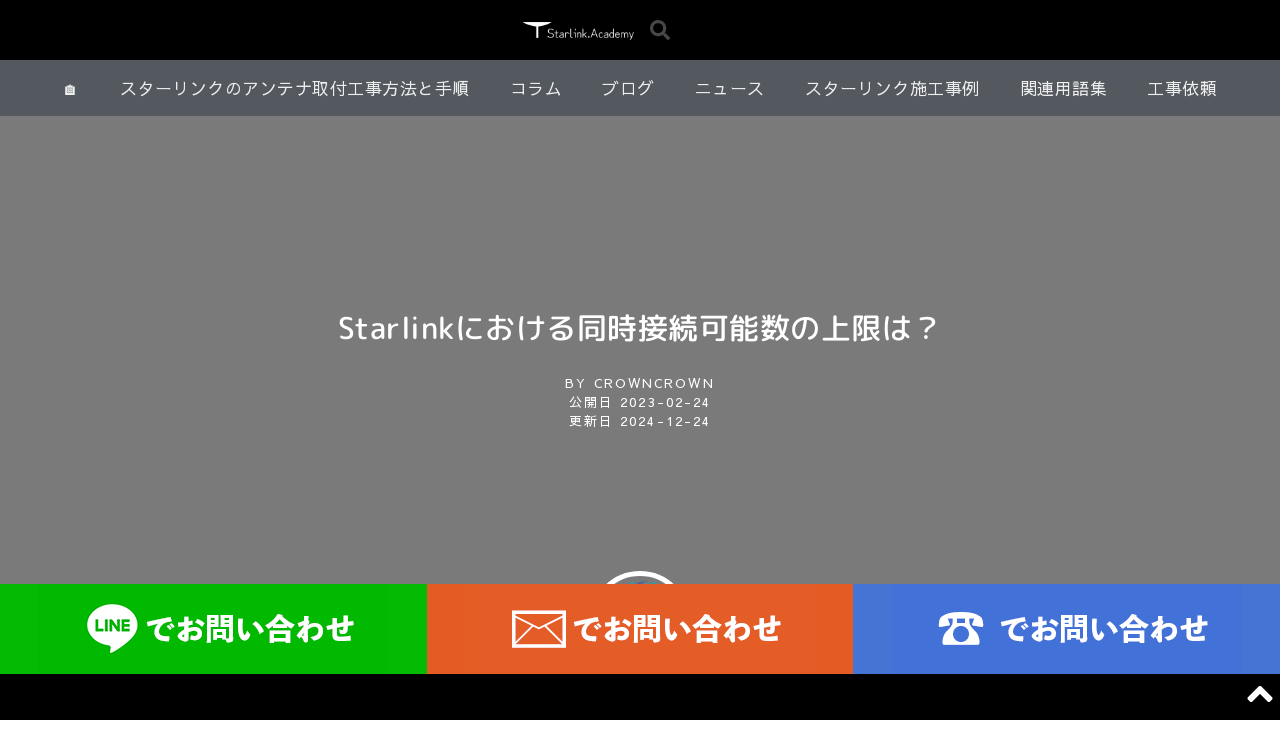

--- FILE ---
content_type: text/html; charset=UTF-8
request_url: https://starlink.academy/faq/starlink-maximum-simultaneous-connections/
body_size: 21048
content:
<!DOCTYPE html>
<html lang="ja" prefix="og: https://ogp.me/ns#">
<head>
	<meta charset="UTF-8">
	<meta name="viewport" content="width=device-width, initial-scale=1">
<!-- Search Engine Optimization by Rank Math PRO - https://rankmath.com/ -->
<title>Starlinkにおける同時接続可能数の上限は？ - スターリンク・アカデミー</title>
<meta name="description" content="スターリンク（Starlink）は以下のように同時に端末を接続できます。※ルーターやスイッチングハブも台数に含みます。 第2世代キット：最大128台のデバイス・端末を同時に接続できます。 第3世代キット：最大235台のデバイス・端末を同時に接続できます。"/>
<meta name="robots" content="follow, index, max-snippet:-1, max-video-preview:-1, max-image-preview:large"/>
<link rel="canonical" href="https://starlink.academy/faq/starlink-maximum-simultaneous-connections/" />
<meta property="og:locale" content="ja_JP" />
<meta property="og:type" content="article" />
<meta property="og:title" content="Starlinkにおける同時接続可能数の上限は？ - スターリンク・アカデミー" />
<meta property="og:description" content="スターリンク（Starlink）は以下のように同時に端末を接続できます。※ルーターやスイッチングハブも台数に含みます。 第2世代キット：最大128台のデバイス・端末を同時に接続できます。 第3世代キット：最大235台のデバイス・端末を同時に接続できます。" />
<meta property="og:url" content="https://starlink.academy/faq/starlink-maximum-simultaneous-connections/" />
<meta property="og:site_name" content="スターリンク・アカデミー" />
<meta property="article:tag" content="#スターリンク" />
<meta property="article:tag" content="#第3世代スターリンク" />
<meta property="article:tag" content="スペック" />
<meta property="og:updated_time" content="2024-12-24T09:49:50+09:00" />
<meta property="og:image" content="https://starlink.academy/cms/wp-content/uploads/2023/02/外装箱ロゴ.png" />
<meta property="og:image:secure_url" content="https://starlink.academy/cms/wp-content/uploads/2023/02/外装箱ロゴ.png" />
<meta property="og:image:width" content="1200" />
<meta property="og:image:height" content="630" />
<meta property="og:image:alt" content="starlink.academy" />
<meta property="og:image:type" content="image/png" />
<meta name="twitter:card" content="summary_large_image" />
<meta name="twitter:title" content="Starlinkにおける同時接続可能数の上限は？ - スターリンク・アカデミー" />
<meta name="twitter:description" content="スターリンク（Starlink）は以下のように同時に端末を接続できます。※ルーターやスイッチングハブも台数に含みます。 第2世代キット：最大128台のデバイス・端末を同時に接続できます。 第3世代キット：最大235台のデバイス・端末を同時に接続できます。" />
<meta name="twitter:creator" content="@9696cojp" />
<meta name="twitter:image" content="https://starlink.academy/cms/wp-content/uploads/2023/02/外装箱ロゴ.png" />
<!-- /Rank Math WordPress SEO プラグイン -->

<link rel='dns-prefetch' href='//webfonts.xserver.jp' />
<link rel='dns-prefetch' href='//www.googletagmanager.com' />
<link href='//hb.wpmucdn.com' rel='preconnect' />
<link rel="alternate" type="application/rss+xml" title="スターリンク・アカデミー &raquo; フィード" href="https://starlink.academy/feed/" />
<link rel="alternate" type="application/rss+xml" title="スターリンク・アカデミー &raquo; コメントフィード" href="https://starlink.academy/comments/feed/" />
<link rel="alternate" title="oEmbed (JSON)" type="application/json+oembed" href="https://starlink.academy/wp-json/oembed/1.0/embed?url=https%3A%2F%2Fstarlink.academy%2Ffaq%2Fstarlink-maximum-simultaneous-connections%2F" />
<link rel="alternate" title="oEmbed (XML)" type="text/xml+oembed" href="https://starlink.academy/wp-json/oembed/1.0/embed?url=https%3A%2F%2Fstarlink.academy%2Ffaq%2Fstarlink-maximum-simultaneous-connections%2F&#038;format=xml" />
<style id='wp-img-auto-sizes-contain-inline-css'>
img:is([sizes=auto i],[sizes^="auto," i]){contain-intrinsic-size:3000px 1500px}
/*# sourceURL=wp-img-auto-sizes-contain-inline-css */
</style>
<style id='wp-emoji-styles-inline-css'>

	img.wp-smiley, img.emoji {
		display: inline !important;
		border: none !important;
		box-shadow: none !important;
		height: 1em !important;
		width: 1em !important;
		margin: 0 0.07em !important;
		vertical-align: -0.1em !important;
		background: none !important;
		padding: 0 !important;
	}
/*# sourceURL=wp-emoji-styles-inline-css */
</style>
<link rel='stylesheet' id='wp-block-library-css' href='https://starlink.academy/cms/wp-includes/css/dist/block-library/style.min.css?ver=6.9' media='all' />
<style id='classic-theme-styles-inline-css'>
/*! This file is auto-generated */
.wp-block-button__link{color:#fff;background-color:#32373c;border-radius:9999px;box-shadow:none;text-decoration:none;padding:calc(.667em + 2px) calc(1.333em + 2px);font-size:1.125em}.wp-block-file__button{background:#32373c;color:#fff;text-decoration:none}
/*# sourceURL=/wp-includes/css/classic-themes.min.css */
</style>
<style id='global-styles-inline-css'>
:root{--wp--preset--aspect-ratio--square: 1;--wp--preset--aspect-ratio--4-3: 4/3;--wp--preset--aspect-ratio--3-4: 3/4;--wp--preset--aspect-ratio--3-2: 3/2;--wp--preset--aspect-ratio--2-3: 2/3;--wp--preset--aspect-ratio--16-9: 16/9;--wp--preset--aspect-ratio--9-16: 9/16;--wp--preset--color--black: #000000;--wp--preset--color--cyan-bluish-gray: #abb8c3;--wp--preset--color--white: #ffffff;--wp--preset--color--pale-pink: #f78da7;--wp--preset--color--vivid-red: #cf2e2e;--wp--preset--color--luminous-vivid-orange: #ff6900;--wp--preset--color--luminous-vivid-amber: #fcb900;--wp--preset--color--light-green-cyan: #7bdcb5;--wp--preset--color--vivid-green-cyan: #00d084;--wp--preset--color--pale-cyan-blue: #8ed1fc;--wp--preset--color--vivid-cyan-blue: #0693e3;--wp--preset--color--vivid-purple: #9b51e0;--wp--preset--color--contrast: var(--contrast);--wp--preset--color--contrast-2: var(--contrast-2);--wp--preset--color--contrast-3: var(--contrast-3);--wp--preset--color--base: var(--base);--wp--preset--color--base-2: var(--base-2);--wp--preset--color--base-3: var(--base-3);--wp--preset--color--accent: var(--accent);--wp--preset--gradient--vivid-cyan-blue-to-vivid-purple: linear-gradient(135deg,rgb(6,147,227) 0%,rgb(155,81,224) 100%);--wp--preset--gradient--light-green-cyan-to-vivid-green-cyan: linear-gradient(135deg,rgb(122,220,180) 0%,rgb(0,208,130) 100%);--wp--preset--gradient--luminous-vivid-amber-to-luminous-vivid-orange: linear-gradient(135deg,rgb(252,185,0) 0%,rgb(255,105,0) 100%);--wp--preset--gradient--luminous-vivid-orange-to-vivid-red: linear-gradient(135deg,rgb(255,105,0) 0%,rgb(207,46,46) 100%);--wp--preset--gradient--very-light-gray-to-cyan-bluish-gray: linear-gradient(135deg,rgb(238,238,238) 0%,rgb(169,184,195) 100%);--wp--preset--gradient--cool-to-warm-spectrum: linear-gradient(135deg,rgb(74,234,220) 0%,rgb(151,120,209) 20%,rgb(207,42,186) 40%,rgb(238,44,130) 60%,rgb(251,105,98) 80%,rgb(254,248,76) 100%);--wp--preset--gradient--blush-light-purple: linear-gradient(135deg,rgb(255,206,236) 0%,rgb(152,150,240) 100%);--wp--preset--gradient--blush-bordeaux: linear-gradient(135deg,rgb(254,205,165) 0%,rgb(254,45,45) 50%,rgb(107,0,62) 100%);--wp--preset--gradient--luminous-dusk: linear-gradient(135deg,rgb(255,203,112) 0%,rgb(199,81,192) 50%,rgb(65,88,208) 100%);--wp--preset--gradient--pale-ocean: linear-gradient(135deg,rgb(255,245,203) 0%,rgb(182,227,212) 50%,rgb(51,167,181) 100%);--wp--preset--gradient--electric-grass: linear-gradient(135deg,rgb(202,248,128) 0%,rgb(113,206,126) 100%);--wp--preset--gradient--midnight: linear-gradient(135deg,rgb(2,3,129) 0%,rgb(40,116,252) 100%);--wp--preset--font-size--small: 13px;--wp--preset--font-size--medium: 20px;--wp--preset--font-size--large: 36px;--wp--preset--font-size--x-large: 42px;--wp--preset--spacing--20: 0.44rem;--wp--preset--spacing--30: 0.67rem;--wp--preset--spacing--40: 1rem;--wp--preset--spacing--50: 1.5rem;--wp--preset--spacing--60: 2.25rem;--wp--preset--spacing--70: 3.38rem;--wp--preset--spacing--80: 5.06rem;--wp--preset--shadow--natural: 6px 6px 9px rgba(0, 0, 0, 0.2);--wp--preset--shadow--deep: 12px 12px 50px rgba(0, 0, 0, 0.4);--wp--preset--shadow--sharp: 6px 6px 0px rgba(0, 0, 0, 0.2);--wp--preset--shadow--outlined: 6px 6px 0px -3px rgb(255, 255, 255), 6px 6px rgb(0, 0, 0);--wp--preset--shadow--crisp: 6px 6px 0px rgb(0, 0, 0);}:where(.is-layout-flex){gap: 0.5em;}:where(.is-layout-grid){gap: 0.5em;}body .is-layout-flex{display: flex;}.is-layout-flex{flex-wrap: wrap;align-items: center;}.is-layout-flex > :is(*, div){margin: 0;}body .is-layout-grid{display: grid;}.is-layout-grid > :is(*, div){margin: 0;}:where(.wp-block-columns.is-layout-flex){gap: 2em;}:where(.wp-block-columns.is-layout-grid){gap: 2em;}:where(.wp-block-post-template.is-layout-flex){gap: 1.25em;}:where(.wp-block-post-template.is-layout-grid){gap: 1.25em;}.has-black-color{color: var(--wp--preset--color--black) !important;}.has-cyan-bluish-gray-color{color: var(--wp--preset--color--cyan-bluish-gray) !important;}.has-white-color{color: var(--wp--preset--color--white) !important;}.has-pale-pink-color{color: var(--wp--preset--color--pale-pink) !important;}.has-vivid-red-color{color: var(--wp--preset--color--vivid-red) !important;}.has-luminous-vivid-orange-color{color: var(--wp--preset--color--luminous-vivid-orange) !important;}.has-luminous-vivid-amber-color{color: var(--wp--preset--color--luminous-vivid-amber) !important;}.has-light-green-cyan-color{color: var(--wp--preset--color--light-green-cyan) !important;}.has-vivid-green-cyan-color{color: var(--wp--preset--color--vivid-green-cyan) !important;}.has-pale-cyan-blue-color{color: var(--wp--preset--color--pale-cyan-blue) !important;}.has-vivid-cyan-blue-color{color: var(--wp--preset--color--vivid-cyan-blue) !important;}.has-vivid-purple-color{color: var(--wp--preset--color--vivid-purple) !important;}.has-black-background-color{background-color: var(--wp--preset--color--black) !important;}.has-cyan-bluish-gray-background-color{background-color: var(--wp--preset--color--cyan-bluish-gray) !important;}.has-white-background-color{background-color: var(--wp--preset--color--white) !important;}.has-pale-pink-background-color{background-color: var(--wp--preset--color--pale-pink) !important;}.has-vivid-red-background-color{background-color: var(--wp--preset--color--vivid-red) !important;}.has-luminous-vivid-orange-background-color{background-color: var(--wp--preset--color--luminous-vivid-orange) !important;}.has-luminous-vivid-amber-background-color{background-color: var(--wp--preset--color--luminous-vivid-amber) !important;}.has-light-green-cyan-background-color{background-color: var(--wp--preset--color--light-green-cyan) !important;}.has-vivid-green-cyan-background-color{background-color: var(--wp--preset--color--vivid-green-cyan) !important;}.has-pale-cyan-blue-background-color{background-color: var(--wp--preset--color--pale-cyan-blue) !important;}.has-vivid-cyan-blue-background-color{background-color: var(--wp--preset--color--vivid-cyan-blue) !important;}.has-vivid-purple-background-color{background-color: var(--wp--preset--color--vivid-purple) !important;}.has-black-border-color{border-color: var(--wp--preset--color--black) !important;}.has-cyan-bluish-gray-border-color{border-color: var(--wp--preset--color--cyan-bluish-gray) !important;}.has-white-border-color{border-color: var(--wp--preset--color--white) !important;}.has-pale-pink-border-color{border-color: var(--wp--preset--color--pale-pink) !important;}.has-vivid-red-border-color{border-color: var(--wp--preset--color--vivid-red) !important;}.has-luminous-vivid-orange-border-color{border-color: var(--wp--preset--color--luminous-vivid-orange) !important;}.has-luminous-vivid-amber-border-color{border-color: var(--wp--preset--color--luminous-vivid-amber) !important;}.has-light-green-cyan-border-color{border-color: var(--wp--preset--color--light-green-cyan) !important;}.has-vivid-green-cyan-border-color{border-color: var(--wp--preset--color--vivid-green-cyan) !important;}.has-pale-cyan-blue-border-color{border-color: var(--wp--preset--color--pale-cyan-blue) !important;}.has-vivid-cyan-blue-border-color{border-color: var(--wp--preset--color--vivid-cyan-blue) !important;}.has-vivid-purple-border-color{border-color: var(--wp--preset--color--vivid-purple) !important;}.has-vivid-cyan-blue-to-vivid-purple-gradient-background{background: var(--wp--preset--gradient--vivid-cyan-blue-to-vivid-purple) !important;}.has-light-green-cyan-to-vivid-green-cyan-gradient-background{background: var(--wp--preset--gradient--light-green-cyan-to-vivid-green-cyan) !important;}.has-luminous-vivid-amber-to-luminous-vivid-orange-gradient-background{background: var(--wp--preset--gradient--luminous-vivid-amber-to-luminous-vivid-orange) !important;}.has-luminous-vivid-orange-to-vivid-red-gradient-background{background: var(--wp--preset--gradient--luminous-vivid-orange-to-vivid-red) !important;}.has-very-light-gray-to-cyan-bluish-gray-gradient-background{background: var(--wp--preset--gradient--very-light-gray-to-cyan-bluish-gray) !important;}.has-cool-to-warm-spectrum-gradient-background{background: var(--wp--preset--gradient--cool-to-warm-spectrum) !important;}.has-blush-light-purple-gradient-background{background: var(--wp--preset--gradient--blush-light-purple) !important;}.has-blush-bordeaux-gradient-background{background: var(--wp--preset--gradient--blush-bordeaux) !important;}.has-luminous-dusk-gradient-background{background: var(--wp--preset--gradient--luminous-dusk) !important;}.has-pale-ocean-gradient-background{background: var(--wp--preset--gradient--pale-ocean) !important;}.has-electric-grass-gradient-background{background: var(--wp--preset--gradient--electric-grass) !important;}.has-midnight-gradient-background{background: var(--wp--preset--gradient--midnight) !important;}.has-small-font-size{font-size: var(--wp--preset--font-size--small) !important;}.has-medium-font-size{font-size: var(--wp--preset--font-size--medium) !important;}.has-large-font-size{font-size: var(--wp--preset--font-size--large) !important;}.has-x-large-font-size{font-size: var(--wp--preset--font-size--x-large) !important;}
:where(.wp-block-post-template.is-layout-flex){gap: 1.25em;}:where(.wp-block-post-template.is-layout-grid){gap: 1.25em;}
:where(.wp-block-term-template.is-layout-flex){gap: 1.25em;}:where(.wp-block-term-template.is-layout-grid){gap: 1.25em;}
:where(.wp-block-columns.is-layout-flex){gap: 2em;}:where(.wp-block-columns.is-layout-grid){gap: 2em;}
:root :where(.wp-block-pullquote){font-size: 1.5em;line-height: 1.6;}
/*# sourceURL=global-styles-inline-css */
</style>
<link rel='stylesheet' id='parent-style-css' href='https://starlink.academy/cms/wp-content/themes/generatepress/style.css?ver=6.9' media='all' />
<link rel='stylesheet' id='child-style-css' href='https://starlink.academy/cms/wp-content/themes/generatepress-child/style.css?ver=6.9' media='all' />
<link rel='stylesheet' id='generate-widget-areas-css' href='https://starlink.academy/cms/wp-content/themes/generatepress/assets/css/components/widget-areas.min.css?ver=3.6.1' media='all' />
<link rel='stylesheet' id='generate-style-css' href='https://starlink.academy/cms/wp-content/themes/generatepress/assets/css/main.min.css?ver=3.6.1' media='all' />
<style id='generate-style-inline-css'>
body{background-color:var(--base-2);color:var(--contrast);}a{color:var(--accent);}a{text-decoration:underline;}.entry-title a, .site-branding a, a.button, .wp-block-button__link, .main-navigation a{text-decoration:none;}a:hover, a:focus, a:active{color:var(--contrast);}.wp-block-group__inner-container{max-width:1200px;margin-left:auto;margin-right:auto;}.generate-back-to-top{font-size:20px;border-radius:3px;position:fixed;bottom:30px;right:30px;line-height:40px;width:40px;text-align:center;z-index:10;transition:opacity 300ms ease-in-out;opacity:0.1;transform:translateY(1000px);}.generate-back-to-top__show{opacity:1;transform:translateY(0);}:root{--contrast:#222222;--contrast-2:#575760;--contrast-3:#b2b2be;--base:#f0f0f0;--base-2:#f7f8f9;--base-3:#ffffff;--accent:#1e73be;}:root .has-contrast-color{color:var(--contrast);}:root .has-contrast-background-color{background-color:var(--contrast);}:root .has-contrast-2-color{color:var(--contrast-2);}:root .has-contrast-2-background-color{background-color:var(--contrast-2);}:root .has-contrast-3-color{color:var(--contrast-3);}:root .has-contrast-3-background-color{background-color:var(--contrast-3);}:root .has-base-color{color:var(--base);}:root .has-base-background-color{background-color:var(--base);}:root .has-base-2-color{color:var(--base-2);}:root .has-base-2-background-color{background-color:var(--base-2);}:root .has-base-3-color{color:var(--base-3);}:root .has-base-3-background-color{background-color:var(--base-3);}:root .has-accent-color{color:var(--accent);}:root .has-accent-background-color{background-color:var(--accent);}.top-bar{background-color:#636363;color:#ffffff;}.top-bar a{color:#ffffff;}.top-bar a:hover{color:#303030;}.site-header{background-color:var(--contrast);}.main-title a,.main-title a:hover{color:var(--contrast);}.site-description{color:var(--contrast-2);}.main-navigation,.main-navigation ul ul{background-color:var(--base-3);}.main-navigation .main-nav ul li a, .main-navigation .menu-toggle, .main-navigation .menu-bar-items{color:var(--contrast);}.main-navigation .main-nav ul li:not([class*="current-menu-"]):hover > a, .main-navigation .main-nav ul li:not([class*="current-menu-"]):focus > a, .main-navigation .main-nav ul li.sfHover:not([class*="current-menu-"]) > a, .main-navigation .menu-bar-item:hover > a, .main-navigation .menu-bar-item.sfHover > a{color:var(--accent);}button.menu-toggle:hover,button.menu-toggle:focus{color:var(--contrast);}.main-navigation .main-nav ul li[class*="current-menu-"] > a{color:var(--accent);}.navigation-search input[type="search"],.navigation-search input[type="search"]:active, .navigation-search input[type="search"]:focus, .main-navigation .main-nav ul li.search-item.active > a, .main-navigation .menu-bar-items .search-item.active > a{color:var(--accent);}.main-navigation ul ul{background-color:var(--base);}.separate-containers .inside-article, .separate-containers .comments-area, .separate-containers .page-header, .one-container .container, .separate-containers .paging-navigation, .inside-page-header{background-color:var(--base-3);}.entry-title a{color:var(--contrast);}.entry-title a:hover{color:var(--contrast-2);}.entry-meta{color:var(--contrast-2);}.sidebar .widget{background-color:var(--base-3);}.footer-widgets{background-color:var(--base-3);}.site-info{background-color:var(--base-3);}input[type="text"],input[type="email"],input[type="url"],input[type="password"],input[type="search"],input[type="tel"],input[type="number"],textarea,select{color:var(--contrast);background-color:var(--base-2);border-color:var(--base);}input[type="text"]:focus,input[type="email"]:focus,input[type="url"]:focus,input[type="password"]:focus,input[type="search"]:focus,input[type="tel"]:focus,input[type="number"]:focus,textarea:focus,select:focus{color:var(--contrast);background-color:var(--base-2);border-color:var(--contrast-3);}button,html input[type="button"],input[type="reset"],input[type="submit"],a.button,a.wp-block-button__link:not(.has-background){color:#ffffff;background-color:#55555e;}button:hover,html input[type="button"]:hover,input[type="reset"]:hover,input[type="submit"]:hover,a.button:hover,button:focus,html input[type="button"]:focus,input[type="reset"]:focus,input[type="submit"]:focus,a.button:focus,a.wp-block-button__link:not(.has-background):active,a.wp-block-button__link:not(.has-background):focus,a.wp-block-button__link:not(.has-background):hover{color:#ffffff;background-color:#3f4047;}a.generate-back-to-top{background-color:rgba( 0,0,0,0.4 );color:#ffffff;}a.generate-back-to-top:hover,a.generate-back-to-top:focus{background-color:rgba( 0,0,0,0.6 );color:#ffffff;}:root{--gp-search-modal-bg-color:var(--base-3);--gp-search-modal-text-color:var(--contrast);--gp-search-modal-overlay-bg-color:rgba(0,0,0,0.2);}@media (max-width:768px){.main-navigation .menu-bar-item:hover > a, .main-navigation .menu-bar-item.sfHover > a{background:none;color:var(--contrast);}}.nav-below-header .main-navigation .inside-navigation.grid-container, .nav-above-header .main-navigation .inside-navigation.grid-container{padding:0px 20px 0px 20px;}.site-main .wp-block-group__inner-container{padding:40px;}.separate-containers .paging-navigation{padding-top:20px;padding-bottom:20px;}.entry-content .alignwide, body:not(.no-sidebar) .entry-content .alignfull{margin-left:-40px;width:calc(100% + 80px);max-width:calc(100% + 80px);}.rtl .menu-item-has-children .dropdown-menu-toggle{padding-left:20px;}.rtl .main-navigation .main-nav ul li.menu-item-has-children > a{padding-right:20px;}@media (max-width:768px){.separate-containers .inside-article, .separate-containers .comments-area, .separate-containers .page-header, .separate-containers .paging-navigation, .one-container .site-content, .inside-page-header{padding:30px;}.site-main .wp-block-group__inner-container{padding:30px;}.inside-top-bar{padding-right:30px;padding-left:30px;}.inside-header{padding-right:30px;padding-left:30px;}.widget-area .widget{padding-top:30px;padding-right:30px;padding-bottom:30px;padding-left:30px;}.footer-widgets-container{padding-top:30px;padding-right:30px;padding-bottom:30px;padding-left:30px;}.inside-site-info{padding-right:30px;padding-left:30px;}.entry-content .alignwide, body:not(.no-sidebar) .entry-content .alignfull{margin-left:-30px;width:calc(100% + 60px);max-width:calc(100% + 60px);}.one-container .site-main .paging-navigation{margin-bottom:20px;}}/* End cached CSS */.is-right-sidebar{width:30%;}.is-left-sidebar{width:30%;}.site-content .content-area{width:100%;}@media (max-width:768px){.main-navigation .menu-toggle,.sidebar-nav-mobile:not(#sticky-placeholder){display:block;}.main-navigation ul,.gen-sidebar-nav,.main-navigation:not(.slideout-navigation):not(.toggled) .main-nav > ul,.has-inline-mobile-toggle #site-navigation .inside-navigation > *:not(.navigation-search):not(.main-nav){display:none;}.nav-align-right .inside-navigation,.nav-align-center .inside-navigation{justify-content:space-between;}}
.elementor-template-full-width .site-content{display:block;}
/*# sourceURL=generate-style-inline-css */
</style>
<link rel='stylesheet' id='generate-child-css' href='https://starlink.academy/cms/wp-content/themes/generatepress-child/style.css?ver=1707211756' media='all' />
<link rel='stylesheet' id='elementor-frontend-css' href='https://starlink.academy/cms/wp-content/plugins/elementor/assets/css/frontend.min.css?ver=3.33.3' media='all' />
<link rel='stylesheet' id='widget-image-css' href='https://starlink.academy/cms/wp-content/plugins/elementor/assets/css/widget-image.min.css?ver=3.33.3' media='all' />
<link rel='stylesheet' id='widget-search-form-css' href='https://starlink.academy/cms/wp-content/plugins/elementor-pro/assets/css/widget-search-form.min.css?ver=3.31.3' media='all' />
<link rel='stylesheet' id='e-sticky-css' href='https://starlink.academy/cms/wp-content/plugins/elementor-pro/assets/css/modules/sticky.min.css?ver=3.31.3' media='all' />
<link rel='stylesheet' id='widget-nav-menu-css' href='https://starlink.academy/cms/wp-content/plugins/elementor-pro/assets/css/widget-nav-menu.min.css?ver=3.31.3' media='all' />
<link rel='stylesheet' id='widget-heading-css' href='https://starlink.academy/cms/wp-content/plugins/elementor/assets/css/widget-heading.min.css?ver=3.33.3' media='all' />
<link rel='stylesheet' id='e-animation-grow-css' href='https://starlink.academy/cms/wp-content/plugins/elementor/assets/lib/animations/styles/e-animation-grow.min.css?ver=3.33.3' media='all' />
<link rel='stylesheet' id='widget-social-icons-css' href='https://starlink.academy/cms/wp-content/plugins/elementor/assets/css/widget-social-icons.min.css?ver=3.33.3' media='all' />
<link rel='stylesheet' id='e-apple-webkit-css' href='https://starlink.academy/cms/wp-content/plugins/elementor/assets/css/conditionals/apple-webkit.min.css?ver=3.33.3' media='all' />
<link rel='stylesheet' id='swiper-css' href='https://starlink.academy/cms/wp-content/plugins/elementor/assets/lib/swiper/v8/css/swiper.min.css?ver=8.4.5' media='all' />
<link rel='stylesheet' id='e-swiper-css' href='https://starlink.academy/cms/wp-content/plugins/elementor/assets/css/conditionals/e-swiper.min.css?ver=3.33.3' media='all' />
<link rel='stylesheet' id='widget-media-carousel-css' href='https://starlink.academy/cms/wp-content/plugins/elementor-pro/assets/css/widget-media-carousel.min.css?ver=3.31.3' media='all' />
<link rel='stylesheet' id='widget-carousel-module-base-css' href='https://starlink.academy/cms/wp-content/plugins/elementor-pro/assets/css/widget-carousel-module-base.min.css?ver=3.31.3' media='all' />
<link rel='stylesheet' id='widget-post-info-css' href='https://starlink.academy/cms/wp-content/plugins/elementor-pro/assets/css/widget-post-info.min.css?ver=3.31.3' media='all' />
<link rel='stylesheet' id='widget-icon-list-css' href='https://starlink.academy/cms/wp-content/plugins/elementor/assets/css/widget-icon-list.min.css?ver=3.33.3' media='all' />
<link rel='stylesheet' id='widget-share-buttons-css' href='https://starlink.academy/cms/wp-content/plugins/elementor-pro/assets/css/widget-share-buttons.min.css?ver=3.31.3' media='all' />
<link rel='stylesheet' id='widget-social-css' href='https://starlink.academy/cms/wp-content/plugins/elementor-pro/assets/css/widget-social.min.css?ver=3.31.3' media='all' />
<link rel='stylesheet' id='widget-post-navigation-css' href='https://starlink.academy/cms/wp-content/plugins/elementor-pro/assets/css/widget-post-navigation.min.css?ver=3.31.3' media='all' />
<link rel='stylesheet' id='widget-video-css' href='https://starlink.academy/cms/wp-content/plugins/elementor/assets/css/widget-video.min.css?ver=3.33.3' media='all' />
<link rel='stylesheet' id='elementor-post-9-css' href='https://starlink.academy/cms/wp-content/uploads/elementor/css/post-9.css?ver=1767927484' media='all' />
<link rel='stylesheet' id='base-desktop-css' href='https://starlink.academy/cms/wp-content/uploads/elementor/css/base-desktop.css?ver=all' media='all' />
<link rel='stylesheet' id='elementor-post-57-css' href='https://starlink.academy/cms/wp-content/uploads/elementor/css/post-57.css?ver=1767927484' media='all' />
<link rel='stylesheet' id='elementor-post-60-css' href='https://starlink.academy/cms/wp-content/uploads/elementor/css/post-60.css?ver=1767927484' media='all' />
<link rel='stylesheet' id='elementor-post-116-css' href='https://starlink.academy/cms/wp-content/uploads/elementor/css/post-116.css?ver=1767927484' media='all' />
<link rel='stylesheet' id='eael-general-css' href='https://starlink.academy/cms/wp-content/plugins/essential-addons-for-elementor-lite/assets/front-end/css/view/general.min.css?ver=6.5.3' media='all' />
<link rel='stylesheet' id='elementor-gf-local-mplus1p-css' href='https://starlink.academy/cms/wp-content/uploads/elementor/google-fonts/css/mplus1p.css?ver=1743476824' media='all' />
<link rel='stylesheet' id='elementor-gf-local-kiwimaru-css' href='https://starlink.academy/cms/wp-content/uploads/elementor/google-fonts/css/kiwimaru.css?ver=1743476871' media='all' />
<link rel='stylesheet' id='elementor-gf-local-sawarabigothic-css' href='https://starlink.academy/cms/wp-content/uploads/elementor/google-fonts/css/sawarabigothic.css?ver=1743476883' media='all' />
<link rel='stylesheet' id='elementor-gf-local-roboto-css' href='https://starlink.academy/cms/wp-content/uploads/elementor/google-fonts/css/roboto.css?ver=1743476899' media='all' />
<link rel='stylesheet' id='elementor-gf-local-mplusrounded1c-css' href='https://starlink.academy/cms/wp-content/uploads/elementor/google-fonts/css/mplusrounded1c.css?ver=1743477002' media='all' />
<link rel='stylesheet' id='elementor-gf-local-hinamincho-css' href='https://starlink.academy/cms/wp-content/uploads/elementor/google-fonts/css/hinamincho.css?ver=1743477013' media='all' />
<link rel='stylesheet' id='elementor-gf-local-kleeone-css' href='https://starlink.academy/cms/wp-content/uploads/elementor/google-fonts/css/kleeone.css?ver=1743477039' media='all' />
<link rel='stylesheet' id='elementor-gf-local-merriweather-css' href='https://starlink.academy/cms/wp-content/uploads/elementor/google-fonts/css/merriweather.css?ver=1743477111' media='all' />
<script src="https://starlink.academy/cms/wp-includes/js/jquery/jquery.min.js?ver=3.7.1" id="jquery-core-js"></script>
<script src="https://starlink.academy/cms/wp-includes/js/jquery/jquery-migrate.min.js?ver=3.4.1" id="jquery-migrate-js"></script>
<script src="//webfonts.xserver.jp/js/xserverv3.js?fadein=0&amp;ver=2.0.9" id="typesquare_std-js"></script>

<!-- Site Kit によって追加された Google タグ（gtag.js）スニペット -->
<!-- Google アナリティクス スニペット (Site Kit が追加) -->
<script src="https://www.googletagmanager.com/gtag/js?id=G-JVJH60PSZV" id="google_gtagjs-js" async></script>
<script id="google_gtagjs-js-after">
window.dataLayer = window.dataLayer || [];function gtag(){dataLayer.push(arguments);}
gtag("set","linker",{"domains":["starlink.academy"]});
gtag("js", new Date());
gtag("set", "developer_id.dZTNiMT", true);
gtag("config", "G-JVJH60PSZV");
//# sourceURL=google_gtagjs-js-after
</script>
<link rel="https://api.w.org/" href="https://starlink.academy/wp-json/" /><link rel="EditURI" type="application/rsd+xml" title="RSD" href="https://starlink.academy/cms/xmlrpc.php?rsd" />
<meta name="generator" content="WordPress 6.9" />
<link rel='shortlink' href='https://starlink.academy/?p=304' />
<meta name="cdp-version" content="1.5.0" /><meta name="generator" content="Site Kit by Google 1.167.0" /><meta name="generator" content="Elementor 3.33.3; features: e_font_icon_svg, additional_custom_breakpoints; settings: css_print_method-external, google_font-enabled, font_display-swap">
			<style>
				.e-con.e-parent:nth-of-type(n+4):not(.e-lazyloaded):not(.e-no-lazyload),
				.e-con.e-parent:nth-of-type(n+4):not(.e-lazyloaded):not(.e-no-lazyload) * {
					background-image: none !important;
				}
				@media screen and (max-height: 1024px) {
					.e-con.e-parent:nth-of-type(n+3):not(.e-lazyloaded):not(.e-no-lazyload),
					.e-con.e-parent:nth-of-type(n+3):not(.e-lazyloaded):not(.e-no-lazyload) * {
						background-image: none !important;
					}
				}
				@media screen and (max-height: 640px) {
					.e-con.e-parent:nth-of-type(n+2):not(.e-lazyloaded):not(.e-no-lazyload),
					.e-con.e-parent:nth-of-type(n+2):not(.e-lazyloaded):not(.e-no-lazyload) * {
						background-image: none !important;
					}
				}
			</style>
			<link rel="icon" href="https://starlink.academy/cms/wp-content/uploads/2023/01/emblem-150x150.png" sizes="32x32" />
<link rel="icon" href="https://starlink.academy/cms/wp-content/uploads/2023/01/emblem-300x300.png" sizes="192x192" />
<link rel="apple-touch-icon" href="https://starlink.academy/cms/wp-content/uploads/2023/01/emblem-300x300.png" />
<meta name="msapplication-TileImage" content="https://starlink.academy/cms/wp-content/uploads/2023/01/emblem-300x300.png" />
		<style id="wp-custom-css">
			.main-navigation{display:none;}		</style>
			<!-- Fonts Plugin CSS - https://fontsplugin.com/ -->
	<style>
			</style>
	<!-- Fonts Plugin CSS -->
	</head>

<body class="wp-singular faq-template-default single single-faq postid-304 wp-custom-logo wp-embed-responsive wp-theme-generatepress wp-child-theme-generatepress-child no-sidebar nav-above-header one-container nav-aligned-left header-aligned-right dropdown-hover elementor-default elementor-template-full-width elementor-kit-9 elementor-page-116 full-width-content" itemtype="https://schema.org/Blog" itemscope>
	<a class="screen-reader-text skip-link" href="#content" title="コンテンツへスキップ">コンテンツへスキップ</a>		<nav class="main-navigation sub-menu-right" id="site-navigation" aria-label="プライマリ"  itemtype="https://schema.org/SiteNavigationElement" itemscope>
			<div class="inside-navigation grid-container">
								<button class="menu-toggle" aria-controls="primary-menu" aria-expanded="false">
					<span class="gp-icon icon-menu-bars"><svg viewBox="0 0 512 512" aria-hidden="true" xmlns="http://www.w3.org/2000/svg" width="1em" height="1em"><path d="M0 96c0-13.255 10.745-24 24-24h464c13.255 0 24 10.745 24 24s-10.745 24-24 24H24c-13.255 0-24-10.745-24-24zm0 160c0-13.255 10.745-24 24-24h464c13.255 0 24 10.745 24 24s-10.745 24-24 24H24c-13.255 0-24-10.745-24-24zm0 160c0-13.255 10.745-24 24-24h464c13.255 0 24 10.745 24 24s-10.745 24-24 24H24c-13.255 0-24-10.745-24-24z" /></svg><svg viewBox="0 0 512 512" aria-hidden="true" xmlns="http://www.w3.org/2000/svg" width="1em" height="1em"><path d="M71.029 71.029c9.373-9.372 24.569-9.372 33.942 0L256 222.059l151.029-151.03c9.373-9.372 24.569-9.372 33.942 0 9.372 9.373 9.372 24.569 0 33.942L289.941 256l151.03 151.029c9.372 9.373 9.372 24.569 0 33.942-9.373 9.372-24.569 9.372-33.942 0L256 289.941l-151.029 151.03c-9.373 9.372-24.569 9.372-33.942 0-9.372-9.373-9.372-24.569 0-33.942L222.059 256 71.029 104.971c-9.372-9.373-9.372-24.569 0-33.942z" /></svg></span><span class="mobile-menu">メニュー</span>				</button>
						<div id="primary-menu" class="main-nav">
			<ul class="menu sf-menu">
				<li class="page_item page-item-15"><a href="https://starlink.academy/">スターリンクアカデミー</a></li>
<li class="page_item page-item-307"><a href="https://starlink.academy/faq/">スターリンクに関するFAQ</a></li>
<li class="page_item page-item-371"><a href="https://starlink.academy/starlink-antenna-installation-procedure/">スターリンクのアンテナ取付工事方法と手順</a></li>
<li class="page_item page-item-122 menu-item-has-children"><a href="https://starlink.academy/membership-login/">メンバーログイン<span role="presentation" class="dropdown-menu-toggle"><span class="gp-icon icon-arrow"><svg viewBox="0 0 330 512" aria-hidden="true" xmlns="http://www.w3.org/2000/svg" width="1em" height="1em"><path d="M305.913 197.085c0 2.266-1.133 4.815-2.833 6.514L171.087 335.593c-1.7 1.7-4.249 2.832-6.515 2.832s-4.815-1.133-6.515-2.832L26.064 203.599c-1.7-1.7-2.832-4.248-2.832-6.514s1.132-4.816 2.832-6.515l14.162-14.163c1.7-1.699 3.966-2.832 6.515-2.832 2.266 0 4.815 1.133 6.515 2.832l111.316 111.317 111.316-111.317c1.7-1.699 4.249-2.832 6.515-2.832s4.815 1.133 6.515 2.832l14.162 14.163c1.7 1.7 2.833 4.249 2.833 6.515z" /></svg></span></span></a>
<ul class='children'>
<li class="page_item page-item-123"><a href="https://starlink.academy/membership-login/membership-profile/">プロフィール</a></li>
<li class="page_item page-item-124"><a href="https://starlink.academy/membership-login/password-reset/">パスワードのリセット</a></li>
</ul>
</li>
<li class="page_item page-item-661"><a href="https://starlink.academy/columns/">コラム一覧</a></li>
<li class="page_item page-item-671"><a href="https://starlink.academy/news-archive/">NEWS一覧</a></li>
<li class="page_item page-item-195"><a href="https://starlink.academy/blog/">ブログ一覧</a></li>
			</ul>
		</div>
					</div>
		</nav>
				<header data-elementor-type="header" data-elementor-id="57" class="elementor elementor-57 elementor-location-header" data-elementor-post-type="elementor_library">
					<header class="elementor-section elementor-top-section elementor-element elementor-element-3e52683f elementor-section-content-middle elementor-section-height-min-height elementor-section-full_width elementor-section-height-default elementor-section-items-middle" data-id="3e52683f" data-element_type="section" data-settings="{&quot;background_background&quot;:&quot;classic&quot;,&quot;sticky&quot;:&quot;top&quot;,&quot;sticky_on&quot;:[&quot;desktop&quot;,&quot;tablet&quot;,&quot;mobile&quot;],&quot;sticky_offset&quot;:0,&quot;sticky_effects_offset&quot;:0,&quot;sticky_anchor_link_offset&quot;:0}">
						<div class="elementor-container elementor-column-gap-no">
					<div class="elementor-column elementor-col-50 elementor-top-column elementor-element elementor-element-73e6780c" data-id="73e6780c" data-element_type="column">
			<div class="elementor-widget-wrap elementor-element-populated">
						<div class="elementor-element elementor-element-30b8aee1 elementor-widget elementor-widget-theme-site-logo elementor-widget-image" data-id="30b8aee1" data-element_type="widget" data-widget_type="theme-site-logo.default">
											<a href="https://starlink.academy">
			<img width="350" height="100" src="https://starlink.academy/cms/wp-content/uploads/2023/01/サイトロゴ.png" class="attachment-full size-full wp-image-48" alt="Starlink.academyサイトロゴ" srcset="https://starlink.academy/cms/wp-content/uploads/2023/01/サイトロゴ.png 350w, https://starlink.academy/cms/wp-content/uploads/2023/01/サイトロゴ-300x86.png 300w" sizes="(max-width: 350px) 100vw, 350px" />				</a>
											</div>
					</div>
		</div>
				<div class="elementor-column elementor-col-50 elementor-top-column elementor-element elementor-element-7dca0027" data-id="7dca0027" data-element_type="column">
			<div class="elementor-widget-wrap elementor-element-populated">
						<div class="elementor-element elementor-element-7b9f30e2 elementor-search-form--skin-full_screen elementor-widget elementor-widget-search-form" data-id="7b9f30e2" data-element_type="widget" data-settings="{&quot;skin&quot;:&quot;full_screen&quot;}" data-widget_type="search-form.default">
							<search role="search">
			<form class="elementor-search-form" action="https://starlink.academy" method="get">
												<div class="elementor-search-form__toggle" role="button" tabindex="0" aria-label="検索">
					<div class="e-font-icon-svg-container"><svg aria-hidden="true" class="e-font-icon-svg e-fas-search" viewBox="0 0 512 512" xmlns="http://www.w3.org/2000/svg"><path d="M505 442.7L405.3 343c-4.5-4.5-10.6-7-17-7H372c27.6-35.3 44-79.7 44-128C416 93.1 322.9 0 208 0S0 93.1 0 208s93.1 208 208 208c48.3 0 92.7-16.4 128-44v16.3c0 6.4 2.5 12.5 7 17l99.7 99.7c9.4 9.4 24.6 9.4 33.9 0l28.3-28.3c9.4-9.4 9.4-24.6.1-34zM208 336c-70.7 0-128-57.2-128-128 0-70.7 57.2-128 128-128 70.7 0 128 57.2 128 128 0 70.7-57.2 128-128 128z"></path></svg></div>				</div>
								<div class="elementor-search-form__container">
					<label class="elementor-screen-only" for="elementor-search-form-7b9f30e2">検索</label>

					
					<input id="elementor-search-form-7b9f30e2" placeholder="Search..." class="elementor-search-form__input" type="search" name="s" value="">
					
					
										<div class="dialog-lightbox-close-button dialog-close-button" role="button" tabindex="0" aria-label="Close this search box.">
						<svg aria-hidden="true" class="e-font-icon-svg e-eicon-close" viewBox="0 0 1000 1000" xmlns="http://www.w3.org/2000/svg"><path d="M742 167L500 408 258 167C246 154 233 150 217 150 196 150 179 158 167 167 154 179 150 196 150 212 150 229 154 242 171 254L408 500 167 742C138 771 138 800 167 829 196 858 225 858 254 829L496 587 738 829C750 842 767 846 783 846 800 846 817 842 829 829 842 817 846 804 846 783 846 767 842 750 829 737L588 500 833 258C863 229 863 200 833 171 804 137 775 137 742 167Z"></path></svg>					</div>
									</div>
			</form>
		</search>
						</div>
					</div>
		</div>
					</div>
		</header>
				<section class="elementor-section elementor-top-section elementor-element elementor-element-6dc2a62 elementor-section-full_width elementor-section-height-default elementor-section-height-default" data-id="6dc2a62" data-element_type="section" data-settings="{&quot;background_background&quot;:&quot;classic&quot;,&quot;sticky&quot;:&quot;top&quot;,&quot;sticky_offset&quot;:60,&quot;sticky_on&quot;:[&quot;desktop&quot;,&quot;tablet&quot;,&quot;mobile&quot;],&quot;sticky_effects_offset&quot;:0,&quot;sticky_anchor_link_offset&quot;:0}">
						<div class="elementor-container elementor-column-gap-no">
					<div class="elementor-column elementor-col-100 elementor-top-column elementor-element elementor-element-7b1f4900" data-id="7b1f4900" data-element_type="column">
			<div class="elementor-widget-wrap elementor-element-populated">
						<div class="elementor-element elementor-element-cd83d49 elementor-nav-menu__align-center elementor-nav-menu--dropdown-tablet elementor-nav-menu__text-align-aside elementor-nav-menu--toggle elementor-nav-menu--burger elementor-widget elementor-widget-nav-menu" data-id="cd83d49" data-element_type="widget" data-settings="{&quot;layout&quot;:&quot;horizontal&quot;,&quot;submenu_icon&quot;:{&quot;value&quot;:&quot;&lt;svg class=\&quot;e-font-icon-svg e-fas-caret-down\&quot; viewBox=\&quot;0 0 320 512\&quot; xmlns=\&quot;http:\/\/www.w3.org\/2000\/svg\&quot;&gt;&lt;path d=\&quot;M31.3 192h257.3c17.8 0 26.7 21.5 14.1 34.1L174.1 354.8c-7.8 7.8-20.5 7.8-28.3 0L17.2 226.1C4.6 213.5 13.5 192 31.3 192z\&quot;&gt;&lt;\/path&gt;&lt;\/svg&gt;&quot;,&quot;library&quot;:&quot;fa-solid&quot;},&quot;toggle&quot;:&quot;burger&quot;}" data-widget_type="nav-menu.default">
								<nav aria-label="メニュー" class="elementor-nav-menu--main elementor-nav-menu__container elementor-nav-menu--layout-horizontal e--pointer-underline e--animation-fade">
				<ul id="menu-1-cd83d49" class="elementor-nav-menu"><li class="menu-item menu-item-type-custom menu-item-object-custom menu-item-home menu-item-733"><a href="https://starlink.academy" class="elementor-item">&#x1f3e0;</a></li>
<li class="menu-item menu-item-type-post_type menu-item-object-page menu-item-386"><a href="https://starlink.academy/starlink-antenna-installation-procedure/" class="elementor-item">スターリンクのアンテナ取付工事方法と手順</a></li>
<li class="menu-item menu-item-type-custom menu-item-object-custom menu-item-659"><a href="https://starlink.academy/columns/" class="elementor-item">コラム</a></li>
<li class="menu-item menu-item-type-custom menu-item-object-custom menu-item-211"><a href="https://starlink.academy/blog/" class="elementor-item">ブログ</a></li>
<li class="menu-item menu-item-type-custom menu-item-object-custom menu-item-660"><a href="https://starlink.academy/news-archive" class="elementor-item">ニュース</a></li>
<li class="menu-item menu-item-type-custom menu-item-object-custom menu-item-702"><a href="https://starlink.academy/case/" class="elementor-item">スターリンク施工事例</a></li>
<li class="menu-item menu-item-type-custom menu-item-object-custom menu-item-182"><a href="https://starlink.academy/glossary/" class="elementor-item">関連用語集</a></li>
<li class="menu-item menu-item-type-custom menu-item-object-custom menu-item-835"><a href="https://9696.co.jp/starlink-installation-fees-and-notes/" class="elementor-item">工事依頼</a></li>
</ul>			</nav>
					<div class="elementor-menu-toggle" role="button" tabindex="0" aria-label="Menu Toggle" aria-expanded="false">
			<svg aria-hidden="true" role="presentation" class="elementor-menu-toggle__icon--open e-font-icon-svg e-eicon-menu-bar" viewBox="0 0 1000 1000" xmlns="http://www.w3.org/2000/svg"><path d="M104 333H896C929 333 958 304 958 271S929 208 896 208H104C71 208 42 237 42 271S71 333 104 333ZM104 583H896C929 583 958 554 958 521S929 458 896 458H104C71 458 42 487 42 521S71 583 104 583ZM104 833H896C929 833 958 804 958 771S929 708 896 708H104C71 708 42 737 42 771S71 833 104 833Z"></path></svg><svg aria-hidden="true" role="presentation" class="elementor-menu-toggle__icon--close e-font-icon-svg e-eicon-close" viewBox="0 0 1000 1000" xmlns="http://www.w3.org/2000/svg"><path d="M742 167L500 408 258 167C246 154 233 150 217 150 196 150 179 158 167 167 154 179 150 196 150 212 150 229 154 242 171 254L408 500 167 742C138 771 138 800 167 829 196 858 225 858 254 829L496 587 738 829C750 842 767 846 783 846 800 846 817 842 829 829 842 817 846 804 846 783 846 767 842 750 829 737L588 500 833 258C863 229 863 200 833 171 804 137 775 137 742 167Z"></path></svg>		</div>
					<nav class="elementor-nav-menu--dropdown elementor-nav-menu__container" aria-hidden="true">
				<ul id="menu-2-cd83d49" class="elementor-nav-menu"><li class="menu-item menu-item-type-custom menu-item-object-custom menu-item-home menu-item-733"><a href="https://starlink.academy" class="elementor-item" tabindex="-1">&#x1f3e0;</a></li>
<li class="menu-item menu-item-type-post_type menu-item-object-page menu-item-386"><a href="https://starlink.academy/starlink-antenna-installation-procedure/" class="elementor-item" tabindex="-1">スターリンクのアンテナ取付工事方法と手順</a></li>
<li class="menu-item menu-item-type-custom menu-item-object-custom menu-item-659"><a href="https://starlink.academy/columns/" class="elementor-item" tabindex="-1">コラム</a></li>
<li class="menu-item menu-item-type-custom menu-item-object-custom menu-item-211"><a href="https://starlink.academy/blog/" class="elementor-item" tabindex="-1">ブログ</a></li>
<li class="menu-item menu-item-type-custom menu-item-object-custom menu-item-660"><a href="https://starlink.academy/news-archive" class="elementor-item" tabindex="-1">ニュース</a></li>
<li class="menu-item menu-item-type-custom menu-item-object-custom menu-item-702"><a href="https://starlink.academy/case/" class="elementor-item" tabindex="-1">スターリンク施工事例</a></li>
<li class="menu-item menu-item-type-custom menu-item-object-custom menu-item-182"><a href="https://starlink.academy/glossary/" class="elementor-item" tabindex="-1">関連用語集</a></li>
<li class="menu-item menu-item-type-custom menu-item-object-custom menu-item-835"><a href="https://9696.co.jp/starlink-installation-fees-and-notes/" class="elementor-item" tabindex="-1">工事依頼</a></li>
</ul>			</nav>
						</div>
					</div>
		</div>
					</div>
		</section>
				</header>
		
	<div class="site grid-container container hfeed" id="page">
				<div class="site-content" id="content">
					<div data-elementor-type="single-post" data-elementor-id="116" class="elementor elementor-116 elementor-location-single post-304 faq type-faq status-publish hentry tag-52 tag-53 tag-39" data-elementor-post-type="elementor_library">
					<section class="elementor-section elementor-top-section elementor-element elementor-element-51ba7aee elementor-section-height-min-height elementor-section-boxed elementor-section-height-default elementor-section-items-middle" data-id="51ba7aee" data-element_type="section" data-settings="{&quot;background_background&quot;:&quot;classic&quot;}">
							<div class="elementor-background-overlay"></div>
							<div class="elementor-container elementor-column-gap-default">
					<div class="elementor-column elementor-col-100 elementor-top-column elementor-element elementor-element-501a337d" data-id="501a337d" data-element_type="column">
			<div class="elementor-widget-wrap elementor-element-populated">
						<div class="elementor-element elementor-element-49dbba3c elementor-widget elementor-widget-theme-post-title elementor-page-title elementor-widget-heading" data-id="49dbba3c" data-element_type="widget" data-widget_type="theme-post-title.default">
					<h1 class="elementor-heading-title elementor-size-default">Starlinkにおける同時接続可能数の上限は？</h1>				</div>
				<div class="elementor-element elementor-element-39fbbbe2 elementor-align-center elementor-widget elementor-widget-post-info" data-id="39fbbbe2" data-element_type="widget" data-widget_type="post-info.default">
							<ul class="elementor-icon-list-items elementor-post-info">
								<li class="elementor-icon-list-item elementor-repeater-item-9b232b3" itemprop="author">
						<a href="https://starlink.academy/author/starlink-9696-admin/">
														<span class="elementor-icon-list-text elementor-post-info__item elementor-post-info__item--type-author">
							<span class="elementor-post-info__item-prefix">By</span>
										CrownCrown					</span>
									</a>
				</li>
				<li class="elementor-icon-list-item elementor-repeater-item-da61d7a" itemprop="datePublished">
						<a href="https://starlink.academy/2023/02/24/">
														<span class="elementor-icon-list-text elementor-post-info__item elementor-post-info__item--type-date">
							<span class="elementor-post-info__item-prefix">公開日</span>
										<time>2023-02-24</time>					</span>
									</a>
				</li>
				<li class="elementor-icon-list-item elementor-repeater-item-3eb9834">
													<span class="elementor-icon-list-text elementor-post-info__item elementor-post-info__item--type-custom">
										更新日 2024-12-24					</span>
								</li>
				</ul>
						</div>
					</div>
		</div>
					</div>
		</section>
				<section class="elementor-section elementor-top-section elementor-element elementor-element-2111a9e8 elementor-section-boxed elementor-section-height-default elementor-section-height-default" data-id="2111a9e8" data-element_type="section">
						<div class="elementor-container elementor-column-gap-no">
					<div class="elementor-column elementor-col-100 elementor-top-column elementor-element elementor-element-4d05496b" data-id="4d05496b" data-element_type="column">
			<div class="elementor-widget-wrap elementor-element-populated">
						<div class="elementor-element elementor-element-2c0ffca0 elementor-widget elementor-widget-image" data-id="2c0ffca0" data-element_type="widget" data-widget_type="image.default">
															<img src="https://starlink.academy/cms/wp-content/uploads/2023/02/cropped-blue_tate-96x96.png" title="" alt="" loading="lazy" />															</div>
					</div>
		</div>
					</div>
		</section>
				<section class="elementor-section elementor-top-section elementor-element elementor-element-69557f56 elementor-section-boxed elementor-section-height-default elementor-section-height-default" data-id="69557f56" data-element_type="section">
						<div class="elementor-container elementor-column-gap-default">
					<div class="elementor-column elementor-col-50 elementor-top-column elementor-element elementor-element-59ba3c5f" data-id="59ba3c5f" data-element_type="column">
			<div class="elementor-widget-wrap elementor-element-populated">
						<div class="elementor-element elementor-element-48677653 elementor-share-buttons--view-icon elementor-share-buttons--skin-minimal elementor-grid-1 elementor-grid-mobile-5 elementor-share-buttons--shape-square elementor-share-buttons--color-official elementor-widget elementor-widget-share-buttons" data-id="48677653" data-element_type="widget" data-widget_type="share-buttons.default">
							<div class="elementor-grid" role="list">
								<div class="elementor-grid-item" role="listitem">
						<div class="elementor-share-btn elementor-share-btn_twitter" role="button" tabindex="0" aria-label="Share on twitter">
															<span class="elementor-share-btn__icon">
								<svg class="e-font-icon-svg e-fab-twitter" viewBox="0 0 512 512" xmlns="http://www.w3.org/2000/svg"><path d="M459.37 151.716c.325 4.548.325 9.097.325 13.645 0 138.72-105.583 298.558-298.558 298.558-59.452 0-114.68-17.219-161.137-47.106 8.447.974 16.568 1.299 25.34 1.299 49.055 0 94.213-16.568 130.274-44.832-46.132-.975-84.792-31.188-98.112-72.772 6.498.974 12.995 1.624 19.818 1.624 9.421 0 18.843-1.3 27.614-3.573-48.081-9.747-84.143-51.98-84.143-102.985v-1.299c13.969 7.797 30.214 12.67 47.431 13.319-28.264-18.843-46.781-51.005-46.781-87.391 0-19.492 5.197-37.36 14.294-52.954 51.655 63.675 129.3 105.258 216.365 109.807-1.624-7.797-2.599-15.918-2.599-24.04 0-57.828 46.782-104.934 104.934-104.934 30.213 0 57.502 12.67 76.67 33.137 23.715-4.548 46.456-13.32 66.599-25.34-7.798 24.366-24.366 44.833-46.132 57.827 21.117-2.273 41.584-8.122 60.426-16.243-14.292 20.791-32.161 39.308-52.628 54.253z"></path></svg>							</span>
																				</div>
					</div>
									<div class="elementor-grid-item" role="listitem">
						<div class="elementor-share-btn elementor-share-btn_facebook" role="button" tabindex="0" aria-label="Share on facebook">
															<span class="elementor-share-btn__icon">
								<svg class="e-font-icon-svg e-fab-facebook" viewBox="0 0 512 512" xmlns="http://www.w3.org/2000/svg"><path d="M504 256C504 119 393 8 256 8S8 119 8 256c0 123.78 90.69 226.38 209.25 245V327.69h-63V256h63v-54.64c0-62.15 37-96.48 93.67-96.48 27.14 0 55.52 4.84 55.52 4.84v61h-31.28c-30.8 0-40.41 19.12-40.41 38.73V256h68.78l-11 71.69h-57.78V501C413.31 482.38 504 379.78 504 256z"></path></svg>							</span>
																				</div>
					</div>
									<div class="elementor-grid-item" role="listitem">
						<div class="elementor-share-btn elementor-share-btn_pinterest" role="button" tabindex="0" aria-label="Share on pinterest">
															<span class="elementor-share-btn__icon">
								<svg class="e-font-icon-svg e-fab-pinterest" viewBox="0 0 496 512" xmlns="http://www.w3.org/2000/svg"><path d="M496 256c0 137-111 248-248 248-25.6 0-50.2-3.9-73.4-11.1 10.1-16.5 25.2-43.5 30.8-65 3-11.6 15.4-59 15.4-59 8.1 15.4 31.7 28.5 56.8 28.5 74.8 0 128.7-68.8 128.7-154.3 0-81.9-66.9-143.2-152.9-143.2-107 0-163.9 71.8-163.9 150.1 0 36.4 19.4 81.7 50.3 96.1 4.7 2.2 7.2 1.2 8.3-3.3.8-3.4 5-20.3 6.9-28.1.6-2.5.3-4.7-1.7-7.1-10.1-12.5-18.3-35.3-18.3-56.6 0-54.7 41.4-107.6 112-107.6 60.9 0 103.6 41.5 103.6 100.9 0 67.1-33.9 113.6-78 113.6-24.3 0-42.6-20.1-36.7-44.8 7-29.5 20.5-61.3 20.5-82.6 0-19-10.2-34.9-31.4-34.9-24.9 0-44.9 25.7-44.9 60.2 0 22 7.4 36.8 7.4 36.8s-24.5 103.8-29 123.2c-5 21.4-3 51.6-.9 71.2C65.4 450.9 0 361.1 0 256 0 119 111 8 248 8s248 111 248 248z"></path></svg>							</span>
																				</div>
					</div>
									<div class="elementor-grid-item" role="listitem">
						<div class="elementor-share-btn elementor-share-btn_linkedin" role="button" tabindex="0" aria-label="Share on linkedin">
															<span class="elementor-share-btn__icon">
								<svg class="e-font-icon-svg e-fab-linkedin" viewBox="0 0 448 512" xmlns="http://www.w3.org/2000/svg"><path d="M416 32H31.9C14.3 32 0 46.5 0 64.3v383.4C0 465.5 14.3 480 31.9 480H416c17.6 0 32-14.5 32-32.3V64.3c0-17.8-14.4-32.3-32-32.3zM135.4 416H69V202.2h66.5V416zm-33.2-243c-21.3 0-38.5-17.3-38.5-38.5S80.9 96 102.2 96c21.2 0 38.5 17.3 38.5 38.5 0 21.3-17.2 38.5-38.5 38.5zm282.1 243h-66.4V312c0-24.8-.5-56.7-34.5-56.7-34.6 0-39.9 27-39.9 54.9V416h-66.4V202.2h63.7v29.2h.9c8.9-16.8 30.6-34.5 62.9-34.5 67.2 0 79.7 44.3 79.7 101.9V416z"></path></svg>							</span>
																				</div>
					</div>
									<div class="elementor-grid-item" role="listitem">
						<div class="elementor-share-btn elementor-share-btn_email" role="button" tabindex="0" aria-label="Share on email">
															<span class="elementor-share-btn__icon">
								<svg class="e-font-icon-svg e-fas-envelope" viewBox="0 0 512 512" xmlns="http://www.w3.org/2000/svg"><path d="M502.3 190.8c3.9-3.1 9.7-.2 9.7 4.7V400c0 26.5-21.5 48-48 48H48c-26.5 0-48-21.5-48-48V195.6c0-5 5.7-7.8 9.7-4.7 22.4 17.4 52.1 39.5 154.1 113.6 21.1 15.4 56.7 47.8 92.2 47.6 35.7.3 72-32.8 92.3-47.6 102-74.1 131.6-96.3 154-113.7zM256 320c23.2.4 56.6-29.2 73.4-41.4 132.7-96.3 142.8-104.7 173.4-128.7 5.8-4.5 9.2-11.5 9.2-18.9v-19c0-26.5-21.5-48-48-48H48C21.5 64 0 85.5 0 112v19c0 7.4 3.4 14.3 9.2 18.9 30.6 23.9 40.7 32.4 173.4 128.7 16.8 12.2 50.2 41.8 73.4 41.4z"></path></svg>							</span>
																				</div>
					</div>
						</div>
						</div>
					</div>
		</div>
				<div class="elementor-column elementor-col-50 elementor-top-column elementor-element elementor-element-54c0bc41" data-id="54c0bc41" data-element_type="column">
			<div class="elementor-widget-wrap elementor-element-populated">
						<div class="elementor-element elementor-element-772ede3d elementor-widget elementor-widget-theme-post-content" data-id="772ede3d" data-element_type="widget" data-widget_type="theme-post-content.default">
					<p>スターリンク（Starlink）は以下のように同時に端末を接続できます。※ルーターやスイッチングハブも台数に含みます。<br />
第2世代キット：最大128台のデバイス・端末を同時に接続できます。<br />
第3世代キット：最大235台のデバイス・端末を同時に接続できます。</p>
				</div>
				<div class="elementor-element elementor-element-20fde4d9 elementor-widget elementor-widget-facebook-button" data-id="20fde4d9" data-element_type="widget" data-widget_type="facebook-button.default">
							<div data-layout="standard" data-colorscheme="light" data-size="small" data-show-faces="true" class="elementor-facebook-widget fb-like" data-href="https://starlink.academy?p=304" data-share="false" data-action="like"></div>
						</div>
					</div>
		</div>
					</div>
		</section>
				<section class="elementor-section elementor-top-section elementor-element elementor-element-20d513f8 elementor-section-boxed elementor-section-height-default elementor-section-height-default" data-id="20d513f8" data-element_type="section">
						<div class="elementor-container elementor-column-gap-default">
					<div class="elementor-column elementor-col-100 elementor-top-column elementor-element elementor-element-195eeed7" data-id="195eeed7" data-element_type="column">
			<div class="elementor-widget-wrap elementor-element-populated">
						<div class="elementor-element elementor-element-5c968dd6 elementor-widget elementor-widget-post-navigation" data-id="5c968dd6" data-element_type="widget" data-widget_type="post-navigation.default">
							<div class="elementor-post-navigation" role="navigation" aria-label="Post Navigation">
			<div class="elementor-post-navigation__prev elementor-post-navigation__link">
							</div>
						<div class="elementor-post-navigation__next elementor-post-navigation__link">
				<a href="https://starlink.academy/faq/what-is-the-wifi-standard-for-starlink/" rel="next"><span class="elementor-post-navigation__link__next"><span class="post-navigation__next--label">Next</span><span class="post-navigation__next--title">StarlinkのWi-Fi規格は？</span></span><span class="post-navigation__arrow-wrapper post-navigation__arrow-next"><svg aria-hidden="true" class="e-font-icon-svg e-fas-angle-right" viewBox="0 0 256 512" xmlns="http://www.w3.org/2000/svg"><path d="M224.3 273l-136 136c-9.4 9.4-24.6 9.4-33.9 0l-22.6-22.6c-9.4-9.4-9.4-24.6 0-33.9l96.4-96.4-96.4-96.4c-9.4-9.4-9.4-24.6 0-33.9L54.3 103c9.4-9.4 24.6-9.4 33.9 0l136 136c9.5 9.4 9.5 24.6.1 34z"></path></svg><span class="elementor-screen-only">Next</span></span></a>			</div>
		</div>
						</div>
					</div>
		</div>
					</div>
		</section>
				<section class="elementor-section elementor-top-section elementor-element elementor-element-5335f097 elementor-section-boxed elementor-section-height-default elementor-section-height-default" data-id="5335f097" data-element_type="section" data-settings="{&quot;background_background&quot;:&quot;classic&quot;}">
						<div class="elementor-container elementor-column-gap-default">
					<div class="elementor-column elementor-col-100 elementor-top-column elementor-element elementor-element-375595b3" data-id="375595b3" data-element_type="column">
			<div class="elementor-widget-wrap elementor-element-populated">
						<div class="elementor-element elementor-element-f05bbcb elementor-widget elementor-widget-video" data-id="f05bbcb" data-element_type="widget" data-settings="{&quot;youtube_url&quot;:&quot;https:\/\/www.youtube.com\/watch?v=CkSCdJj9GEk&quot;,&quot;mute&quot;:&quot;yes&quot;,&quot;loop&quot;:&quot;yes&quot;,&quot;lazy_load&quot;:&quot;yes&quot;,&quot;video_type&quot;:&quot;youtube&quot;,&quot;controls&quot;:&quot;yes&quot;}" data-widget_type="video.default">
							<div class="elementor-wrapper elementor-open-inline">
			<div class="elementor-video"></div>		</div>
						</div>
					</div>
		</div>
					</div>
		</section>
				</div>
		
	</div>
</div>


<div class="site-footer">
			<footer data-elementor-type="footer" data-elementor-id="60" class="elementor elementor-60 elementor-location-footer" data-elementor-post-type="elementor_library">
					<section class="elementor-section elementor-top-section elementor-element elementor-element-2731b937 elementor-section-content-middle elementor-section-boxed elementor-section-height-default elementor-section-height-default" data-id="2731b937" data-element_type="section" data-settings="{&quot;background_background&quot;:&quot;classic&quot;}">
						<div class="elementor-container elementor-column-gap-no">
					<div class="elementor-column elementor-col-50 elementor-top-column elementor-element elementor-element-433e9a71" data-id="433e9a71" data-element_type="column">
			<div class="elementor-widget-wrap elementor-element-populated">
						<div class="elementor-element elementor-element-ba79e71 elementor-widget elementor-widget-heading" data-id="ba79e71" data-element_type="widget" data-widget_type="heading.default">
					<h4 class="elementor-heading-title elementor-size-default">About</h4>				</div>
				<div class="elementor-element elementor-element-4185c84d elementor-widget elementor-widget-text-editor" data-id="4185c84d" data-element_type="widget" data-widget_type="text-editor.default">
									<p>スターリンクアカデミーは株式会社クラウンクラウンが運営するスターリンクにまつわる情報をまとめたウェブサイトです。</p>								</div>
				<div class="elementor-element elementor-element-5aeabca2 elementor-shape-circle e-grid-align-left e-grid-align-mobile-center elementor-grid-0 elementor-widget elementor-widget-social-icons" data-id="5aeabca2" data-element_type="widget" data-widget_type="social-icons.default">
							<div class="elementor-social-icons-wrapper elementor-grid">
							<span class="elementor-grid-item">
					<a class="elementor-icon elementor-social-icon elementor-social-icon-twitter elementor-animation-grow elementor-repeater-item-b582169" href="https://twitter.com/9696cojp" target="_blank">
						<span class="elementor-screen-only">Twitter</span>
						<svg aria-hidden="true" class="e-font-icon-svg e-fab-twitter" viewBox="0 0 512 512" xmlns="http://www.w3.org/2000/svg"><path d="M459.37 151.716c.325 4.548.325 9.097.325 13.645 0 138.72-105.583 298.558-298.558 298.558-59.452 0-114.68-17.219-161.137-47.106 8.447.974 16.568 1.299 25.34 1.299 49.055 0 94.213-16.568 130.274-44.832-46.132-.975-84.792-31.188-98.112-72.772 6.498.974 12.995 1.624 19.818 1.624 9.421 0 18.843-1.3 27.614-3.573-48.081-9.747-84.143-51.98-84.143-102.985v-1.299c13.969 7.797 30.214 12.67 47.431 13.319-28.264-18.843-46.781-51.005-46.781-87.391 0-19.492 5.197-37.36 14.294-52.954 51.655 63.675 129.3 105.258 216.365 109.807-1.624-7.797-2.599-15.918-2.599-24.04 0-57.828 46.782-104.934 104.934-104.934 30.213 0 57.502 12.67 76.67 33.137 23.715-4.548 46.456-13.32 66.599-25.34-7.798 24.366-24.366 44.833-46.132 57.827 21.117-2.273 41.584-8.122 60.426-16.243-14.292 20.791-32.161 39.308-52.628 54.253z"></path></svg>					</a>
				</span>
					</div>
						</div>
					</div>
		</div>
				<div class="elementor-column elementor-col-50 elementor-top-column elementor-element elementor-element-18391c26" data-id="18391c26" data-element_type="column">
			<div class="elementor-widget-wrap elementor-element-populated">
						<div class="elementor-element elementor-element-3b8f750 elementor-skin-slideshow elementor-arrows-yes elementor-widget elementor-widget-media-carousel" data-id="3b8f750" data-element_type="widget" data-settings="{&quot;skin&quot;:&quot;slideshow&quot;,&quot;slideshow_slides_per_view&quot;:&quot;7&quot;,&quot;centered_slides&quot;:&quot;yes&quot;,&quot;lazyload&quot;:&quot;yes&quot;,&quot;effect&quot;:&quot;slide&quot;,&quot;show_arrows&quot;:&quot;yes&quot;,&quot;speed&quot;:500,&quot;autoplay&quot;:&quot;yes&quot;,&quot;autoplay_speed&quot;:5000,&quot;loop&quot;:&quot;yes&quot;,&quot;pause_on_hover&quot;:&quot;yes&quot;,&quot;pause_on_interaction&quot;:&quot;yes&quot;,&quot;space_between&quot;:{&quot;unit&quot;:&quot;px&quot;,&quot;size&quot;:10,&quot;sizes&quot;:[]},&quot;space_between_tablet&quot;:{&quot;unit&quot;:&quot;px&quot;,&quot;size&quot;:10,&quot;sizes&quot;:[]},&quot;space_between_mobile&quot;:{&quot;unit&quot;:&quot;px&quot;,&quot;size&quot;:10,&quot;sizes&quot;:[]}}" data-widget_type="media-carousel.default">
										<div class="elementor-main-swiper swiper" role="region" aria-roledescription="carousel" aria-label="スライド">
				<div class="swiper-wrapper">
											<div class="swiper-slide" role="group" aria-roledescription="slide">
									<div class="elementor-carousel-image swiper-lazy" role="img" aria-label="スターリンクアンテナ" data-background="https://starlink.academy/cms/wp-content/uploads/2023/02/スターリンク事例1.jpg">

							<div class="swiper-lazy-preloader"></div>
			
					</div>
								</div>
											<div class="swiper-slide" role="group" aria-roledescription="slide">
									<div class="elementor-carousel-image swiper-lazy" role="img" aria-label="スターリンクアンテナ" data-background="https://starlink.academy/cms/wp-content/uploads/2023/02/スターリンク事例2.jpg">

							<div class="swiper-lazy-preloader"></div>
			
					</div>
								</div>
											<div class="swiper-slide" role="group" aria-roledescription="slide">
									<div class="elementor-carousel-image swiper-lazy" role="img" aria-label="スターリンクアンテナ" data-background="https://starlink.academy/cms/wp-content/uploads/2023/02/スターリンク事例3.jpg">

							<div class="swiper-lazy-preloader"></div>
			
					</div>
								</div>
											<div class="swiper-slide" role="group" aria-roledescription="slide">
									<div class="elementor-carousel-image swiper-lazy" role="img" aria-label="スターリンクアンテナ" data-background="https://starlink.academy/cms/wp-content/uploads/2023/02/スターリンク事例4b.jpg">

							<div class="swiper-lazy-preloader"></div>
			
					</div>
								</div>
											<div class="swiper-slide" role="group" aria-roledescription="slide">
									<div class="elementor-carousel-image swiper-lazy" role="img" aria-label="スターリンクアンテナ" data-background="https://starlink.academy/cms/wp-content/uploads/2023/02/スターリンク事例5.jpg">

							<div class="swiper-lazy-preloader"></div>
			
					</div>
								</div>
											<div class="swiper-slide" role="group" aria-roledescription="slide">
									<div class="elementor-carousel-image swiper-lazy" role="img" aria-label="ステー付きのスターリンクアンテナ" data-background="https://starlink.academy/cms/wp-content/uploads/2023/03/ステー付きのスターリンクアンテナ.jpg">

							<div class="swiper-lazy-preloader"></div>
			
					</div>
								</div>
											<div class="swiper-slide" role="group" aria-roledescription="slide">
									<div class="elementor-carousel-image swiper-lazy" role="img" aria-label="スターリンクアンテナ設置状況" data-background="https://starlink.academy/cms/wp-content/uploads/2023/02/スターリンクアンテナ設置状況.jpg">

							<div class="swiper-lazy-preloader"></div>
			
					</div>
								</div>
											<div class="swiper-slide" role="group" aria-roledescription="slide">
									<div class="elementor-carousel-image swiper-lazy" role="img" aria-label="通電直後のスターリンク" data-background="https://starlink.academy/cms/wp-content/uploads/2023/02/通電直後のスターリンク.jpg">

							<div class="swiper-lazy-preloader"></div>
			
					</div>
								</div>
											<div class="swiper-slide" role="group" aria-roledescription="slide">
									<div class="elementor-carousel-image swiper-lazy" role="img" aria-label="スターリンク設置完了" data-background="https://starlink.academy/cms/wp-content/uploads/2023/02/スターリンク設置完了.jpg">

							<div class="swiper-lazy-preloader"></div>
			
					</div>
								</div>
											<div class="swiper-slide" role="group" aria-roledescription="slide">
									<div class="elementor-carousel-image swiper-lazy" role="img" aria-label="梯子と命綱とスターリンク" data-background="https://starlink.academy/cms/wp-content/uploads/2023/02/梯子と命綱とスターリンク.jpg">

							<div class="swiper-lazy-preloader"></div>
			
					</div>
								</div>
											<div class="swiper-slide" role="group" aria-roledescription="slide">
									<div class="elementor-carousel-image swiper-lazy" role="img" aria-label="東京都内のスターリンク" data-background="https://starlink.academy/cms/wp-content/uploads/2023/02/東京都内のスターリンク.jpg">

							<div class="swiper-lazy-preloader"></div>
			
					</div>
								</div>
											<div class="swiper-slide" role="group" aria-roledescription="slide">
									<div class="elementor-carousel-image swiper-lazy" role="img" aria-label="スターリンクアンテナ" data-background="https://starlink.academy/cms/wp-content/uploads/2023/02/スターリンクアンテナ.jpg">

							<div class="swiper-lazy-preloader"></div>
			
					</div>
								</div>
											<div class="swiper-slide" role="group" aria-roledescription="slide">
									<div class="elementor-carousel-image swiper-lazy" role="img" aria-label="スターリンクアンテナ" data-background="https://starlink.academy/cms/wp-content/uploads/2023/02/スターリンクアンテナ-1.jpg">

							<div class="swiper-lazy-preloader"></div>
			
					</div>
								</div>
											<div class="swiper-slide" role="group" aria-roledescription="slide">
									<div class="elementor-carousel-image swiper-lazy" role="img" aria-label="足場がある現場のスターリンク" data-background="https://starlink.academy/cms/wp-content/uploads/2023/02/600x600.jpg">

							<div class="swiper-lazy-preloader"></div>
			
					</div>
								</div>
											<div class="swiper-slide" role="group" aria-roledescription="slide">
									<div class="elementor-carousel-image swiper-lazy" role="img" aria-label="屋根馬とサイドベースとステー" data-background="https://starlink.academy/cms/wp-content/uploads/2023/02/屋根馬とサイドベースとステー.jpg">

							<div class="swiper-lazy-preloader"></div>
			
					</div>
								</div>
											<div class="swiper-slide" role="group" aria-roledescription="slide">
									<div class="elementor-carousel-image swiper-lazy" role="img" aria-label="福島県のスターリンク" data-background="https://starlink.academy/cms/wp-content/uploads/2023/02/福島県のスターリンク.jpg">

							<div class="swiper-lazy-preloader"></div>
			
					</div>
								</div>
									</div>
															<div class="elementor-swiper-button elementor-swiper-button-prev" role="button" tabindex="0" aria-label="Previous">
							<svg aria-hidden="true" class="e-font-icon-svg e-eicon-chevron-left" viewBox="0 0 1000 1000" xmlns="http://www.w3.org/2000/svg"><path d="M646 125C629 125 613 133 604 142L308 442C296 454 292 471 292 487 292 504 296 521 308 533L604 854C617 867 629 875 646 875 663 875 679 871 692 858 704 846 713 829 713 812 713 796 708 779 692 767L438 487 692 225C700 217 708 204 708 187 708 171 704 154 692 142 675 129 663 125 646 125Z"></path></svg>						</div>
						<div class="elementor-swiper-button elementor-swiper-button-next" role="button" tabindex="0" aria-label="Next">
							<svg aria-hidden="true" class="e-font-icon-svg e-eicon-chevron-right" viewBox="0 0 1000 1000" xmlns="http://www.w3.org/2000/svg"><path d="M696 533C708 521 713 504 713 487 713 471 708 454 696 446L400 146C388 133 375 125 354 125 338 125 325 129 313 142 300 154 292 171 292 187 292 204 296 221 308 233L563 492 304 771C292 783 288 800 288 817 288 833 296 850 308 863 321 871 338 875 354 875 371 875 388 867 400 854L696 533Z"></path></svg>						</div>
																	</div>
									<div class="elementor-main-swiper swiper elementor-thumbnails-swiper swiper" role="region region" aria-roledescription="carousel carousel" aria-label="スライド スライド">
				<div class="swiper-wrapper">
											<div class="swiper-slide" role="group" aria-roledescription="slide">
									<div class="elementor-carousel-image swiper-lazy" role="img" aria-label="スターリンクアンテナ" data-background="https://starlink.academy/cms/wp-content/uploads/2023/02/スターリンク事例1.jpg">

							<div class="swiper-lazy-preloader"></div>
			
					</div>
								</div>
											<div class="swiper-slide" role="group" aria-roledescription="slide">
									<div class="elementor-carousel-image swiper-lazy" role="img" aria-label="スターリンクアンテナ" data-background="https://starlink.academy/cms/wp-content/uploads/2023/02/スターリンク事例2.jpg">

							<div class="swiper-lazy-preloader"></div>
			
					</div>
								</div>
											<div class="swiper-slide" role="group" aria-roledescription="slide">
									<div class="elementor-carousel-image swiper-lazy" role="img" aria-label="スターリンクアンテナ" data-background="https://starlink.academy/cms/wp-content/uploads/2023/02/スターリンク事例3.jpg">

							<div class="swiper-lazy-preloader"></div>
			
					</div>
								</div>
											<div class="swiper-slide" role="group" aria-roledescription="slide">
									<div class="elementor-carousel-image swiper-lazy" role="img" aria-label="スターリンクアンテナ" data-background="https://starlink.academy/cms/wp-content/uploads/2023/02/スターリンク事例4b.jpg">

							<div class="swiper-lazy-preloader"></div>
			
					</div>
								</div>
											<div class="swiper-slide" role="group" aria-roledescription="slide">
									<div class="elementor-carousel-image swiper-lazy" role="img" aria-label="スターリンクアンテナ" data-background="https://starlink.academy/cms/wp-content/uploads/2023/02/スターリンク事例5.jpg">

							<div class="swiper-lazy-preloader"></div>
			
					</div>
								</div>
											<div class="swiper-slide" role="group" aria-roledescription="slide">
									<div class="elementor-carousel-image swiper-lazy" role="img" aria-label="ステー付きのスターリンクアンテナ" data-background="https://starlink.academy/cms/wp-content/uploads/2023/03/ステー付きのスターリンクアンテナ.jpg">

							<div class="swiper-lazy-preloader"></div>
			
					</div>
								</div>
											<div class="swiper-slide" role="group" aria-roledescription="slide">
									<div class="elementor-carousel-image swiper-lazy" role="img" aria-label="スターリンクアンテナ設置状況" data-background="https://starlink.academy/cms/wp-content/uploads/2023/02/スターリンクアンテナ設置状況.jpg">

							<div class="swiper-lazy-preloader"></div>
			
					</div>
								</div>
											<div class="swiper-slide" role="group" aria-roledescription="slide">
									<div class="elementor-carousel-image swiper-lazy" role="img" aria-label="通電直後のスターリンク" data-background="https://starlink.academy/cms/wp-content/uploads/2023/02/通電直後のスターリンク.jpg">

							<div class="swiper-lazy-preloader"></div>
			
					</div>
								</div>
											<div class="swiper-slide" role="group" aria-roledescription="slide">
									<div class="elementor-carousel-image swiper-lazy" role="img" aria-label="スターリンク設置完了" data-background="https://starlink.academy/cms/wp-content/uploads/2023/02/スターリンク設置完了.jpg">

							<div class="swiper-lazy-preloader"></div>
			
					</div>
								</div>
											<div class="swiper-slide" role="group" aria-roledescription="slide">
									<div class="elementor-carousel-image swiper-lazy" role="img" aria-label="梯子と命綱とスターリンク" data-background="https://starlink.academy/cms/wp-content/uploads/2023/02/梯子と命綱とスターリンク.jpg">

							<div class="swiper-lazy-preloader"></div>
			
					</div>
								</div>
											<div class="swiper-slide" role="group" aria-roledescription="slide">
									<div class="elementor-carousel-image swiper-lazy" role="img" aria-label="東京都内のスターリンク" data-background="https://starlink.academy/cms/wp-content/uploads/2023/02/東京都内のスターリンク.jpg">

							<div class="swiper-lazy-preloader"></div>
			
					</div>
								</div>
											<div class="swiper-slide" role="group" aria-roledescription="slide">
									<div class="elementor-carousel-image swiper-lazy" role="img" aria-label="スターリンクアンテナ" data-background="https://starlink.academy/cms/wp-content/uploads/2023/02/スターリンクアンテナ.jpg">

							<div class="swiper-lazy-preloader"></div>
			
					</div>
								</div>
											<div class="swiper-slide" role="group" aria-roledescription="slide">
									<div class="elementor-carousel-image swiper-lazy" role="img" aria-label="スターリンクアンテナ" data-background="https://starlink.academy/cms/wp-content/uploads/2023/02/スターリンクアンテナ-1.jpg">

							<div class="swiper-lazy-preloader"></div>
			
					</div>
								</div>
											<div class="swiper-slide" role="group" aria-roledescription="slide">
									<div class="elementor-carousel-image swiper-lazy" role="img" aria-label="足場がある現場のスターリンク" data-background="https://starlink.academy/cms/wp-content/uploads/2023/02/600x600.jpg">

							<div class="swiper-lazy-preloader"></div>
			
					</div>
								</div>
											<div class="swiper-slide" role="group" aria-roledescription="slide">
									<div class="elementor-carousel-image swiper-lazy" role="img" aria-label="屋根馬とサイドベースとステー" data-background="https://starlink.academy/cms/wp-content/uploads/2023/02/屋根馬とサイドベースとステー.jpg">

							<div class="swiper-lazy-preloader"></div>
			
					</div>
								</div>
											<div class="swiper-slide" role="group" aria-roledescription="slide">
									<div class="elementor-carousel-image swiper-lazy" role="img" aria-label="福島県のスターリンク" data-background="https://starlink.academy/cms/wp-content/uploads/2023/02/福島県のスターリンク.jpg">

							<div class="swiper-lazy-preloader"></div>
			
					</div>
								</div>
									</div>
																					</div>
								</div>
					</div>
		</div>
					</div>
		</section>
				<section class="elementor-section elementor-top-section elementor-element elementor-element-fef404b elementor-section-full_width elementor-section-height-default elementor-section-height-default" data-id="fef404b" data-element_type="section" data-settings="{&quot;sticky&quot;:&quot;bottom&quot;,&quot;sticky_offset&quot;:46,&quot;sticky_offset_tablet&quot;:96,&quot;sticky_offset_mobile&quot;:48,&quot;sticky_on&quot;:[&quot;desktop&quot;,&quot;tablet&quot;,&quot;mobile&quot;],&quot;sticky_effects_offset&quot;:0,&quot;sticky_anchor_link_offset&quot;:0}">
						<div class="elementor-container elementor-column-gap-no">
					<div class="elementor-column elementor-col-33 elementor-top-column elementor-element elementor-element-3baad55" data-id="3baad55" data-element_type="column">
			<div class="elementor-widget-wrap elementor-element-populated">
						<div class="elementor-element elementor-element-fe41a13 elementor-widget elementor-widget-image" data-id="fe41a13" data-element_type="widget" data-widget_type="image.default">
																<a href="https://lin.ee/Aprizjn" target="_blank">
							<img width="350" height="90" src="https://starlink.academy/cms/wp-content/uploads/2023/02/line.png" class="attachment-full size-full wp-image-1321" alt="LINEでお問い合わせ" srcset="https://starlink.academy/cms/wp-content/uploads/2023/02/line.png 350w, https://starlink.academy/cms/wp-content/uploads/2023/02/line-300x77.png 300w" sizes="(max-width: 350px) 100vw, 350px" />								</a>
															</div>
					</div>
		</div>
				<div class="elementor-column elementor-col-33 elementor-top-column elementor-element elementor-element-00aa321" data-id="00aa321" data-element_type="column">
			<div class="elementor-widget-wrap elementor-element-populated">
						<div class="elementor-element elementor-element-35a1567 elementor-widget elementor-widget-image" data-id="35a1567" data-element_type="widget" data-widget_type="image.default">
																<a href="https://ssl.form-mailer.jp/fms/b87e5931812918" target="_blank">
							<img width="350" height="90" src="https://starlink.academy/cms/wp-content/uploads/2023/02/mail3.png" class="attachment-full size-full wp-image-1324" alt="メールでお問い合わせ" srcset="https://starlink.academy/cms/wp-content/uploads/2023/02/mail3.png 350w, https://starlink.academy/cms/wp-content/uploads/2023/02/mail3-300x77.png 300w" sizes="(max-width: 350px) 100vw, 350px" />								</a>
															</div>
					</div>
		</div>
				<div class="elementor-column elementor-col-33 elementor-top-column elementor-element elementor-element-fedfed8" data-id="fedfed8" data-element_type="column">
			<div class="elementor-widget-wrap elementor-element-populated">
						<div class="elementor-element elementor-element-2d31ccb elementor-widget elementor-widget-image" data-id="2d31ccb" data-element_type="widget" data-widget_type="image.default">
																<a href="tel:0487574535">
							<img loading="lazy" width="350" height="90" src="https://starlink.academy/cms/wp-content/uploads/2023/02/tel.png" class="attachment-full size-full wp-image-1325" alt="電話でお問い合わせ" srcset="https://starlink.academy/cms/wp-content/uploads/2023/02/tel.png 350w, https://starlink.academy/cms/wp-content/uploads/2023/02/tel-300x77.png 300w" sizes="(max-width: 350px) 100vw, 350px" />								</a>
															</div>
					</div>
		</div>
					</div>
		</section>
				<section class="elementor-section elementor-top-section elementor-element elementor-element-2c4b58c elementor-section-boxed elementor-section-height-default elementor-section-height-default" data-id="2c4b58c" data-element_type="section" data-settings="{&quot;background_background&quot;:&quot;classic&quot;}">
						<div class="elementor-container elementor-column-gap-default">
					<div class="elementor-column elementor-col-100 elementor-top-column elementor-element elementor-element-ada330c" data-id="ada330c" data-element_type="column">
			<div class="elementor-widget-wrap elementor-element-populated">
						<div class="elementor-element elementor-element-7ab9a4f elementor-widget elementor-widget-heading" data-id="7ab9a4f" data-element_type="widget" data-widget_type="heading.default">
					<h2 class="elementor-heading-title elementor-size-default">2024 © All Rights Reserved.</h2>				</div>
					</div>
		</div>
					</div>
		</section>
				<section class="elementor-section elementor-top-section elementor-element elementor-element-159e2bc6 elementor-section-content-middle elementor-section-full_width elementor-section-height-default elementor-section-height-default" data-id="159e2bc6" data-element_type="section" data-settings="{&quot;background_background&quot;:&quot;classic&quot;,&quot;sticky&quot;:&quot;bottom&quot;,&quot;sticky_on&quot;:[&quot;desktop&quot;,&quot;tablet&quot;,&quot;mobile&quot;],&quot;sticky_offset&quot;:0,&quot;sticky_effects_offset&quot;:0,&quot;sticky_anchor_link_offset&quot;:0}">
						<div class="elementor-container elementor-column-gap-no">
					<div class="elementor-column elementor-col-100 elementor-top-column elementor-element elementor-element-5b0f06f7" data-id="5b0f06f7" data-element_type="column">
			<div class="elementor-widget-wrap elementor-element-populated">
						<div class="elementor-element elementor-element-b36ad7f elementor-view-default elementor-widget elementor-widget-icon" data-id="b36ad7f" data-element_type="widget" data-widget_type="icon.default">
							<div class="elementor-icon-wrapper">
			<a class="elementor-icon elementor-animation-grow" href="#">
			<svg aria-hidden="true" class="e-font-icon-svg e-fas-angle-up" viewBox="0 0 320 512" xmlns="http://www.w3.org/2000/svg"><path d="M177 159.7l136 136c9.4 9.4 9.4 24.6 0 33.9l-22.6 22.6c-9.4 9.4-24.6 9.4-33.9 0L160 255.9l-96.4 96.4c-9.4 9.4-24.6 9.4-33.9 0L7 329.7c-9.4-9.4-9.4-24.6 0-33.9l136-136c9.4-9.5 24.6-9.5 34-.1z"></path></svg>			</a>
		</div>
						</div>
					</div>
		</div>
					</div>
		</section>
				</footer>
		</div>

<a title="ページ上部へ戻る" aria-label="ページ上部へ戻る" rel="nofollow" href="#" class="generate-back-to-top" data-scroll-speed="400" data-start-scroll="300" role="button">
					<span class="gp-icon icon-arrow-up"><svg viewBox="0 0 330 512" aria-hidden="true" xmlns="http://www.w3.org/2000/svg" width="1em" height="1em" fill-rule="evenodd" clip-rule="evenodd" stroke-linejoin="round" stroke-miterlimit="1.414"><path d="M305.863 314.916c0 2.266-1.133 4.815-2.832 6.514l-14.157 14.163c-1.699 1.7-3.964 2.832-6.513 2.832-2.265 0-4.813-1.133-6.512-2.832L164.572 224.276 53.295 335.593c-1.699 1.7-4.247 2.832-6.512 2.832-2.265 0-4.814-1.133-6.513-2.832L26.113 321.43c-1.699-1.7-2.831-4.248-2.831-6.514s1.132-4.816 2.831-6.515L158.06 176.408c1.699-1.7 4.247-2.833 6.512-2.833 2.265 0 4.814 1.133 6.513 2.833L303.03 308.4c1.7 1.7 2.832 4.249 2.832 6.515z" fill-rule="nonzero" /></svg></span>
				</a><script type="speculationrules">
{"prefetch":[{"source":"document","where":{"and":[{"href_matches":"/*"},{"not":{"href_matches":["/cms/wp-*.php","/cms/wp-admin/*","/cms/wp-content/uploads/*","/cms/wp-content/*","/cms/wp-content/plugins/*","/cms/wp-content/themes/generatepress-child/*","/cms/wp-content/themes/generatepress/*","/*\\?(.+)"]}},{"not":{"selector_matches":"a[rel~=\"nofollow\"]"}},{"not":{"selector_matches":".no-prefetch, .no-prefetch a"}}]},"eagerness":"conservative"}]}
</script>
<script id="generate-a11y">
!function(){"use strict";if("querySelector"in document&&"addEventListener"in window){var e=document.body;e.addEventListener("pointerdown",(function(){e.classList.add("using-mouse")}),{passive:!0}),e.addEventListener("keydown",(function(){e.classList.remove("using-mouse")}),{passive:!0})}}();
</script>
			<script>
				const lazyloadRunObserver = () => {
					const lazyloadBackgrounds = document.querySelectorAll( `.e-con.e-parent:not(.e-lazyloaded)` );
					const lazyloadBackgroundObserver = new IntersectionObserver( ( entries ) => {
						entries.forEach( ( entry ) => {
							if ( entry.isIntersecting ) {
								let lazyloadBackground = entry.target;
								if( lazyloadBackground ) {
									lazyloadBackground.classList.add( 'e-lazyloaded' );
								}
								lazyloadBackgroundObserver.unobserve( entry.target );
							}
						});
					}, { rootMargin: '200px 0px 200px 0px' } );
					lazyloadBackgrounds.forEach( ( lazyloadBackground ) => {
						lazyloadBackgroundObserver.observe( lazyloadBackground );
					} );
				};
				const events = [
					'DOMContentLoaded',
					'elementor/lazyload/observe',
				];
				events.forEach( ( event ) => {
					document.addEventListener( event, lazyloadRunObserver );
				} );
			</script>
			<script id="generate-menu-js-before">
var generatepressMenu = {"toggleOpenedSubMenus":true,"openSubMenuLabel":"\u30b5\u30d6\u30e1\u30cb\u30e5\u30fc\u3092\u958b\u304f","closeSubMenuLabel":"\u30b5\u30d6\u30e1\u30cb\u30e5\u30fc\u3092\u9589\u3058\u308b"};
//# sourceURL=generate-menu-js-before
</script>
<script src="https://starlink.academy/cms/wp-content/themes/generatepress/assets/js/menu.min.js?ver=3.6.1" id="generate-menu-js"></script>
<script id="generate-back-to-top-js-before">
var generatepressBackToTop = {"smooth":true};
//# sourceURL=generate-back-to-top-js-before
</script>
<script src="https://starlink.academy/cms/wp-content/themes/generatepress/assets/js/back-to-top.min.js?ver=3.6.1" id="generate-back-to-top-js"></script>
<script src="https://starlink.academy/cms/wp-content/plugins/elementor/assets/js/webpack.runtime.min.js?ver=3.33.3" id="elementor-webpack-runtime-js"></script>
<script src="https://starlink.academy/cms/wp-content/plugins/elementor/assets/js/frontend-modules.min.js?ver=3.33.3" id="elementor-frontend-modules-js"></script>
<script src="https://starlink.academy/cms/wp-includes/js/jquery/ui/core.min.js?ver=1.13.3" id="jquery-ui-core-js"></script>
<script id="elementor-frontend-js-extra">
var EAELImageMaskingConfig = {"svg_dir_url":"https://starlink.academy/cms/wp-content/plugins/essential-addons-for-elementor-lite/assets/front-end/img/image-masking/svg-shapes/"};
//# sourceURL=elementor-frontend-js-extra
</script>
<script id="elementor-frontend-js-before">
var elementorFrontendConfig = {"environmentMode":{"edit":false,"wpPreview":false,"isScriptDebug":false},"i18n":{"shareOnFacebook":"Facebook \u3067\u5171\u6709","shareOnTwitter":"Twitter \u3067\u5171\u6709","pinIt":"\u30d4\u30f3\u3059\u308b","download":"\u30c0\u30a6\u30f3\u30ed\u30fc\u30c9","downloadImage":"\u753b\u50cf\u3092\u30c0\u30a6\u30f3\u30ed\u30fc\u30c9","fullscreen":"\u30d5\u30eb\u30b9\u30af\u30ea\u30fc\u30f3","zoom":"\u30ba\u30fc\u30e0","share":"\u30b7\u30a7\u30a2","playVideo":"\u52d5\u753b\u518d\u751f","previous":"\u524d","next":"\u6b21","close":"\u9589\u3058\u308b","a11yCarouselPrevSlideMessage":"\u524d\u306e\u30b9\u30e9\u30a4\u30c9","a11yCarouselNextSlideMessage":"\u6b21\u306e\u30b9\u30e9\u30a4\u30c9","a11yCarouselFirstSlideMessage":"This is the first slide","a11yCarouselLastSlideMessage":"This is the last slide","a11yCarouselPaginationBulletMessage":"\u30b9\u30e9\u30a4\u30c9\u306b\u79fb\u52d5"},"is_rtl":false,"breakpoints":{"xs":0,"sm":480,"md":768,"lg":1025,"xl":1440,"xxl":1600},"responsive":{"breakpoints":{"mobile":{"label":"\u30e2\u30d0\u30a4\u30eb\u7e26\u5411\u304d","value":767,"default_value":767,"direction":"max","is_enabled":true},"mobile_extra":{"label":"\u30e2\u30d0\u30a4\u30eb\u6a2a\u5411\u304d","value":880,"default_value":880,"direction":"max","is_enabled":false},"tablet":{"label":"\u30bf\u30d6\u30ec\u30c3\u30c8\u7e26\u30ec\u30a4\u30a2\u30a6\u30c8","value":1024,"default_value":1024,"direction":"max","is_enabled":true},"tablet_extra":{"label":"\u30bf\u30d6\u30ec\u30c3\u30c8\u6a2a\u30ec\u30a4\u30a2\u30a6\u30c8","value":1200,"default_value":1200,"direction":"max","is_enabled":false},"laptop":{"label":"\u30ce\u30fc\u30c8\u30d1\u30bd\u30b3\u30f3","value":1366,"default_value":1366,"direction":"max","is_enabled":false},"widescreen":{"label":"\u30ef\u30a4\u30c9\u30b9\u30af\u30ea\u30fc\u30f3","value":2400,"default_value":2400,"direction":"min","is_enabled":false}},"hasCustomBreakpoints":false},"version":"3.33.3","is_static":false,"experimentalFeatures":{"e_font_icon_svg":true,"additional_custom_breakpoints":true,"container":true,"e_optimized_markup":true,"theme_builder_v2":true,"nested-elements":true,"home_screen":true,"e_atomic_elements":true,"atomic_widgets_should_enforce_capabilities":true,"e_classes":true,"global_classes_should_enforce_capabilities":true,"e_variables":true,"e_variables_manager":true,"cloud-library":true,"e_opt_in_v4_page":true,"e_opt_in_v4":true,"import-export-customization":true,"mega-menu":true},"urls":{"assets":"https:\/\/starlink.academy\/cms\/wp-content\/plugins\/elementor\/assets\/","ajaxurl":"https:\/\/starlink.academy\/cms\/wp-admin\/admin-ajax.php","uploadUrl":"https:\/\/starlink.academy\/cms\/wp-content\/uploads"},"nonces":{"floatingButtonsClickTracking":"e68d5a3b05"},"swiperClass":"swiper","settings":{"page":[],"editorPreferences":[]},"kit":{"body_background_background":"classic","active_breakpoints":["viewport_mobile","viewport_tablet"],"global_image_lightbox":"yes","lightbox_enable_counter":"yes","lightbox_enable_fullscreen":"yes","lightbox_enable_zoom":"yes","lightbox_enable_share":"yes","lightbox_title_src":"title","lightbox_description_src":"description"},"post":{"id":304,"title":"Starlink%E3%81%AB%E3%81%8A%E3%81%91%E3%82%8B%E5%90%8C%E6%99%82%E6%8E%A5%E7%B6%9A%E5%8F%AF%E8%83%BD%E6%95%B0%E3%81%AE%E4%B8%8A%E9%99%90%E3%81%AF%EF%BC%9F%20-%20%E3%82%B9%E3%82%BF%E3%83%BC%E3%83%AA%E3%83%B3%E3%82%AF%E3%83%BB%E3%82%A2%E3%82%AB%E3%83%87%E3%83%9F%E3%83%BC","excerpt":"","featuredImage":false}};
//# sourceURL=elementor-frontend-js-before
</script>
<script src="https://starlink.academy/cms/wp-content/plugins/elementor/assets/js/frontend.min.js?ver=3.33.3" id="elementor-frontend-js"></script>
<script src="https://starlink.academy/cms/wp-content/plugins/elementor-pro/assets/lib/sticky/jquery.sticky.min.js?ver=3.31.3" id="e-sticky-js"></script>
<script src="https://starlink.academy/cms/wp-content/plugins/elementor-pro/assets/lib/smartmenus/jquery.smartmenus.min.js?ver=1.2.1" id="smartmenus-js"></script>
<script src="https://starlink.academy/cms/wp-content/plugins/elementor/assets/lib/swiper/v8/swiper.min.js?ver=8.4.5" id="swiper-js"></script>
<script id="eael-general-js-extra">
var localize = {"ajaxurl":"https://starlink.academy/cms/wp-admin/admin-ajax.php","nonce":"47deb793fd","i18n":{"added":"Added ","compare":"Compare","loading":"Loading..."},"eael_translate_text":{"required_text":"is a required field","invalid_text":"Invalid","billing_text":"Billing","shipping_text":"Shipping","fg_mfp_counter_text":"of"},"page_permalink":"https://starlink.academy/faq/starlink-maximum-simultaneous-connections/","cart_redirectition":"","cart_page_url":"","el_breakpoints":{"mobile":{"label":"\u30e2\u30d0\u30a4\u30eb\u7e26\u5411\u304d","value":767,"default_value":767,"direction":"max","is_enabled":true},"mobile_extra":{"label":"\u30e2\u30d0\u30a4\u30eb\u6a2a\u5411\u304d","value":880,"default_value":880,"direction":"max","is_enabled":false},"tablet":{"label":"\u30bf\u30d6\u30ec\u30c3\u30c8\u7e26\u30ec\u30a4\u30a2\u30a6\u30c8","value":1024,"default_value":1024,"direction":"max","is_enabled":true},"tablet_extra":{"label":"\u30bf\u30d6\u30ec\u30c3\u30c8\u6a2a\u30ec\u30a4\u30a2\u30a6\u30c8","value":1200,"default_value":1200,"direction":"max","is_enabled":false},"laptop":{"label":"\u30ce\u30fc\u30c8\u30d1\u30bd\u30b3\u30f3","value":1366,"default_value":1366,"direction":"max","is_enabled":false},"widescreen":{"label":"\u30ef\u30a4\u30c9\u30b9\u30af\u30ea\u30fc\u30f3","value":2400,"default_value":2400,"direction":"min","is_enabled":false}}};
//# sourceURL=eael-general-js-extra
</script>
<script src="https://starlink.academy/cms/wp-content/plugins/essential-addons-for-elementor-lite/assets/front-end/js/view/general.min.js?ver=6.5.3" id="eael-general-js"></script>
<script src="https://starlink.academy/cms/wp-content/plugins/elementor-pro/assets/js/webpack-pro.runtime.min.js?ver=3.31.3" id="elementor-pro-webpack-runtime-js"></script>
<script src="https://starlink.academy/cms/wp-includes/js/dist/hooks.min.js?ver=dd5603f07f9220ed27f1" id="wp-hooks-js"></script>
<script src="https://starlink.academy/cms/wp-includes/js/dist/i18n.min.js?ver=c26c3dc7bed366793375" id="wp-i18n-js"></script>
<script id="wp-i18n-js-after">
wp.i18n.setLocaleData( { 'text direction\u0004ltr': [ 'ltr' ] } );
//# sourceURL=wp-i18n-js-after
</script>
<script id="elementor-pro-frontend-js-before">
var ElementorProFrontendConfig = {"ajaxurl":"https:\/\/starlink.academy\/cms\/wp-admin\/admin-ajax.php","nonce":"7a00d15751","urls":{"assets":"https:\/\/starlink.academy\/cms\/wp-content\/plugins\/elementor-pro\/assets\/","rest":"https:\/\/starlink.academy\/wp-json\/"},"settings":{"lazy_load_background_images":true},"popup":{"hasPopUps":false},"shareButtonsNetworks":{"facebook":{"title":"Facebook","has_counter":true},"twitter":{"title":"Twitter"},"linkedin":{"title":"LinkedIn","has_counter":true},"pinterest":{"title":"Pinterest","has_counter":true},"reddit":{"title":"Reddit","has_counter":true},"vk":{"title":"VK","has_counter":true},"odnoklassniki":{"title":"OK","has_counter":true},"tumblr":{"title":"Tumblr"},"digg":{"title":"Digg"},"skype":{"title":"Skype"},"stumbleupon":{"title":"StumbleUpon","has_counter":true},"mix":{"title":"Mix"},"telegram":{"title":"Telegram"},"pocket":{"title":"Pocket","has_counter":true},"xing":{"title":"XING","has_counter":true},"whatsapp":{"title":"WhatsApp"},"email":{"title":"Email"},"print":{"title":"Print"},"x-twitter":{"title":"X"},"threads":{"title":"Threads"}},"facebook_sdk":{"lang":"ja","app_id":""},"lottie":{"defaultAnimationUrl":"https:\/\/starlink.academy\/cms\/wp-content\/plugins\/elementor-pro\/modules\/lottie\/assets\/animations\/default.json"}};
//# sourceURL=elementor-pro-frontend-js-before
</script>
<script src="https://starlink.academy/cms/wp-content/plugins/elementor-pro/assets/js/frontend.min.js?ver=3.31.3" id="elementor-pro-frontend-js"></script>
<script src="https://starlink.academy/cms/wp-content/plugins/elementor-pro/assets/js/elements-handlers.min.js?ver=3.31.3" id="pro-elements-handlers-js"></script>
<script id="wp-emoji-settings" type="application/json">
{"baseUrl":"https://s.w.org/images/core/emoji/17.0.2/72x72/","ext":".png","svgUrl":"https://s.w.org/images/core/emoji/17.0.2/svg/","svgExt":".svg","source":{"concatemoji":"https://starlink.academy/cms/wp-includes/js/wp-emoji-release.min.js?ver=6.9"}}
</script>
<script type="module">
/*! This file is auto-generated */
const a=JSON.parse(document.getElementById("wp-emoji-settings").textContent),o=(window._wpemojiSettings=a,"wpEmojiSettingsSupports"),s=["flag","emoji"];function i(e){try{var t={supportTests:e,timestamp:(new Date).valueOf()};sessionStorage.setItem(o,JSON.stringify(t))}catch(e){}}function c(e,t,n){e.clearRect(0,0,e.canvas.width,e.canvas.height),e.fillText(t,0,0);t=new Uint32Array(e.getImageData(0,0,e.canvas.width,e.canvas.height).data);e.clearRect(0,0,e.canvas.width,e.canvas.height),e.fillText(n,0,0);const a=new Uint32Array(e.getImageData(0,0,e.canvas.width,e.canvas.height).data);return t.every((e,t)=>e===a[t])}function p(e,t){e.clearRect(0,0,e.canvas.width,e.canvas.height),e.fillText(t,0,0);var n=e.getImageData(16,16,1,1);for(let e=0;e<n.data.length;e++)if(0!==n.data[e])return!1;return!0}function u(e,t,n,a){switch(t){case"flag":return n(e,"\ud83c\udff3\ufe0f\u200d\u26a7\ufe0f","\ud83c\udff3\ufe0f\u200b\u26a7\ufe0f")?!1:!n(e,"\ud83c\udde8\ud83c\uddf6","\ud83c\udde8\u200b\ud83c\uddf6")&&!n(e,"\ud83c\udff4\udb40\udc67\udb40\udc62\udb40\udc65\udb40\udc6e\udb40\udc67\udb40\udc7f","\ud83c\udff4\u200b\udb40\udc67\u200b\udb40\udc62\u200b\udb40\udc65\u200b\udb40\udc6e\u200b\udb40\udc67\u200b\udb40\udc7f");case"emoji":return!a(e,"\ud83e\u1fac8")}return!1}function f(e,t,n,a){let r;const o=(r="undefined"!=typeof WorkerGlobalScope&&self instanceof WorkerGlobalScope?new OffscreenCanvas(300,150):document.createElement("canvas")).getContext("2d",{willReadFrequently:!0}),s=(o.textBaseline="top",o.font="600 32px Arial",{});return e.forEach(e=>{s[e]=t(o,e,n,a)}),s}function r(e){var t=document.createElement("script");t.src=e,t.defer=!0,document.head.appendChild(t)}a.supports={everything:!0,everythingExceptFlag:!0},new Promise(t=>{let n=function(){try{var e=JSON.parse(sessionStorage.getItem(o));if("object"==typeof e&&"number"==typeof e.timestamp&&(new Date).valueOf()<e.timestamp+604800&&"object"==typeof e.supportTests)return e.supportTests}catch(e){}return null}();if(!n){if("undefined"!=typeof Worker&&"undefined"!=typeof OffscreenCanvas&&"undefined"!=typeof URL&&URL.createObjectURL&&"undefined"!=typeof Blob)try{var e="postMessage("+f.toString()+"("+[JSON.stringify(s),u.toString(),c.toString(),p.toString()].join(",")+"));",a=new Blob([e],{type:"text/javascript"});const r=new Worker(URL.createObjectURL(a),{name:"wpTestEmojiSupports"});return void(r.onmessage=e=>{i(n=e.data),r.terminate(),t(n)})}catch(e){}i(n=f(s,u,c,p))}t(n)}).then(e=>{for(const n in e)a.supports[n]=e[n],a.supports.everything=a.supports.everything&&a.supports[n],"flag"!==n&&(a.supports.everythingExceptFlag=a.supports.everythingExceptFlag&&a.supports[n]);var t;a.supports.everythingExceptFlag=a.supports.everythingExceptFlag&&!a.supports.flag,a.supports.everything||((t=a.source||{}).concatemoji?r(t.concatemoji):t.wpemoji&&t.twemoji&&(r(t.twemoji),r(t.wpemoji)))});
//# sourceURL=https://starlink.academy/cms/wp-includes/js/wp-emoji-loader.min.js
</script>

</body>
</html>


--- FILE ---
content_type: text/css
request_url: https://starlink.academy/cms/wp-content/themes/generatepress-child/style.css?ver=6.9
body_size: 21
content:
/*
Theme Name: starlink press
Template: generatepress
*/

img{
	max-width:100%;
	height:auto;
}
.wp-caption {
 max-width: 100%;
}

--- FILE ---
content_type: text/css
request_url: https://starlink.academy/cms/wp-content/themes/generatepress-child/style.css?ver=1707211756
body_size: 21
content:
/*
Theme Name: starlink press
Template: generatepress
*/

img{
	max-width:100%;
	height:auto;
}
.wp-caption {
 max-width: 100%;
}

--- FILE ---
content_type: text/css
request_url: https://starlink.academy/cms/wp-content/uploads/elementor/css/post-9.css?ver=1767927484
body_size: 992
content:
.elementor-kit-9{--e-global-color-primary:#6EC1E4;--e-global-color-secondary:#54595F;--e-global-color-text:#7A7A7A;--e-global-color-accent:#61CE70;--e-global-color-ee7c9e4:#94F6FD;--e-global-color-aeb839f:#0D3461;--e-global-color-ba0028b:#010E20;--e-global-color-01e981a:#EEEEEE;--e-global-color-d6771b1:#B4E3B0;--e-global-color-001dca5:#F99481;--e-global-color-ab1a72a:#F2F2F2;--e-global-color-d1cc7a5:#E0F3F3;--e-global-color-95d313d:#FFE0D0;--e-global-color-9f75efb:#D8E2DC;--e-global-color-c531819:#F9CDAD;--e-global-color-df80367:#04BB04;--e-global-color-df24880:#E45C24;--e-global-color-a30f2a8:#4474D4;--e-global-typography-primary-font-family:"M PLUS 1p";--e-global-typography-primary-font-weight:600;--e-global-typography-secondary-font-family:"Kiwi Maru";--e-global-typography-secondary-font-weight:400;--e-global-typography-text-font-family:"Sawarabi Gothic";--e-global-typography-text-font-weight:400;--e-global-typography-text-letter-spacing:0.5px;--e-global-typography-accent-font-family:"Roboto";--e-global-typography-accent-font-weight:500;--e-global-typography-85daebb-font-family:"M PLUS Rounded 1c";--e-global-typography-85daebb-font-size:30px;--e-global-typography-85daebb-font-weight:500;--e-global-typography-85daebb-line-height:1.75em;--e-global-typography-85daebb-letter-spacing:0.5px;--e-global-typography-168aabf-font-family:"Kiwi Maru";--e-global-typography-168aabf-font-size:18px;--e-global-typography-168aabf-line-height:1.75em;--e-global-typography-168aabf-letter-spacing:0.5px;--e-global-typography-fceb942-font-family:"Sawarabi Gothic";--e-global-typography-fceb942-font-size:18px;--e-global-typography-fceb942-font-weight:400;--e-global-typography-fceb942-line-height:1.5em;--e-global-typography-fceb942-letter-spacing:0.5px;--e-global-typography-58681f0-font-family:"Hina Mincho";--e-global-typography-a2c33ce-font-family:"Klee One";background-color:var( --e-global-color-ba0028b );color:var( --e-global-color-01e981a );font-family:var( --e-global-typography-text-font-family ), Sans-serif;font-weight:var( --e-global-typography-text-font-weight );letter-spacing:var( --e-global-typography-text-letter-spacing );}.elementor-kit-9 e-page-transition{background-color:#FFBC7D;}.elementor-kit-9 h1{font-family:var( --e-global-typography-85daebb-font-family ), Sans-serif;font-size:var( --e-global-typography-85daebb-font-size );font-weight:var( --e-global-typography-85daebb-font-weight );line-height:var( --e-global-typography-85daebb-line-height );letter-spacing:var( --e-global-typography-85daebb-letter-spacing );}.elementor-kit-9 h2{font-family:var( --e-global-typography-85daebb-font-family ), Sans-serif;font-size:var( --e-global-typography-85daebb-font-size );font-weight:var( --e-global-typography-85daebb-font-weight );line-height:var( --e-global-typography-85daebb-line-height );letter-spacing:var( --e-global-typography-85daebb-letter-spacing );}.elementor-kit-9 h3{font-family:var( --e-global-typography-fceb942-font-family ), Sans-serif;font-size:var( --e-global-typography-fceb942-font-size );font-weight:var( --e-global-typography-fceb942-font-weight );line-height:var( --e-global-typography-fceb942-line-height );letter-spacing:var( --e-global-typography-fceb942-letter-spacing );}.elementor-kit-9 h4{font-family:var( --e-global-typography-fceb942-font-family ), Sans-serif;font-size:var( --e-global-typography-fceb942-font-size );font-weight:var( --e-global-typography-fceb942-font-weight );line-height:var( --e-global-typography-fceb942-line-height );letter-spacing:var( --e-global-typography-fceb942-letter-spacing );}.elementor-kit-9 h5{font-family:var( --e-global-typography-58681f0-font-family ), Sans-serif;}.elementor-kit-9 h6{font-family:var( --e-global-typography-a2c33ce-font-family ), Sans-serif;}.elementor-section.elementor-section-boxed > .elementor-container{max-width:1140px;}.e-con{--container-max-width:1140px;}.elementor-widget:not(:last-child){--kit-widget-spacing:20px;}.elementor-element{--widgets-spacing:20px 20px;--widgets-spacing-row:20px;--widgets-spacing-column:20px;}{}h1.entry-title{display:var(--page-title-display);}@media(max-width:1024px){.elementor-kit-9{letter-spacing:var( --e-global-typography-text-letter-spacing );}.elementor-kit-9 h1{font-size:var( --e-global-typography-85daebb-font-size );line-height:var( --e-global-typography-85daebb-line-height );letter-spacing:var( --e-global-typography-85daebb-letter-spacing );}.elementor-kit-9 h2{font-size:var( --e-global-typography-85daebb-font-size );line-height:var( --e-global-typography-85daebb-line-height );letter-spacing:var( --e-global-typography-85daebb-letter-spacing );}.elementor-kit-9 h3{font-size:var( --e-global-typography-fceb942-font-size );line-height:var( --e-global-typography-fceb942-line-height );letter-spacing:var( --e-global-typography-fceb942-letter-spacing );}.elementor-kit-9 h4{font-size:var( --e-global-typography-fceb942-font-size );line-height:var( --e-global-typography-fceb942-line-height );letter-spacing:var( --e-global-typography-fceb942-letter-spacing );}.elementor-section.elementor-section-boxed > .elementor-container{max-width:1024px;}.e-con{--container-max-width:1024px;}}@media(max-width:767px){.elementor-kit-9{--e-global-typography-primary-font-size:14px;--e-global-typography-primary-line-height:1.5em;--e-global-typography-secondary-font-size:15px;--e-global-typography-secondary-line-height:1.4em;--e-global-typography-text-font-size:14px;--e-global-typography-text-line-height:1.5em;--e-global-typography-text-letter-spacing:0.2px;--e-global-typography-accent-font-size:16px;--e-global-typography-85daebb-font-size:20px;--e-global-typography-85daebb-line-height:1.7em;--e-global-typography-85daebb-letter-spacing:1px;--e-global-typography-85daebb-word-spacing:0.1em;--e-global-typography-168aabf-font-size:16px;--e-global-typography-fceb942-font-size:14px;--e-global-typography-fceb942-line-height:1.5em;--e-global-typography-fceb942-letter-spacing:0px;--e-global-typography-fceb942-word-spacing:1px;letter-spacing:var( --e-global-typography-text-letter-spacing );}.elementor-kit-9 h1{font-size:var( --e-global-typography-85daebb-font-size );line-height:var( --e-global-typography-85daebb-line-height );letter-spacing:var( --e-global-typography-85daebb-letter-spacing );}.elementor-kit-9 h2{font-size:var( --e-global-typography-85daebb-font-size );line-height:var( --e-global-typography-85daebb-line-height );letter-spacing:var( --e-global-typography-85daebb-letter-spacing );}.elementor-kit-9 h3{font-size:var( --e-global-typography-fceb942-font-size );line-height:var( --e-global-typography-fceb942-line-height );letter-spacing:var( --e-global-typography-fceb942-letter-spacing );}.elementor-kit-9 h4{font-size:var( --e-global-typography-fceb942-font-size );line-height:var( --e-global-typography-fceb942-line-height );letter-spacing:var( --e-global-typography-fceb942-letter-spacing );}.elementor-section.elementor-section-boxed > .elementor-container{max-width:767px;}.e-con{--container-max-width:767px;}}

--- FILE ---
content_type: text/css
request_url: https://starlink.academy/cms/wp-content/uploads/elementor/css/post-57.css?ver=1767927484
body_size: 1098
content:
.elementor-57 .elementor-element.elementor-element-3e52683f > .elementor-container > .elementor-column > .elementor-widget-wrap{align-content:center;align-items:center;}.elementor-57 .elementor-element.elementor-element-3e52683f:not(.elementor-motion-effects-element-type-background), .elementor-57 .elementor-element.elementor-element-3e52683f > .elementor-motion-effects-container > .elementor-motion-effects-layer{background-color:#000000;}.elementor-57 .elementor-element.elementor-element-3e52683f > .elementor-container{min-height:40px;}.elementor-57 .elementor-element.elementor-element-3e52683f{transition:background 0.3s, border 0.3s, border-radius 0.3s, box-shadow 0.3s;padding:10px 0px 10px 0px;}.elementor-57 .elementor-element.elementor-element-3e52683f > .elementor-background-overlay{transition:background 0.3s, border-radius 0.3s, opacity 0.3s;}.elementor-57 .elementor-element.elementor-element-73e6780c > .elementor-widget-wrap > .elementor-widget:not(.elementor-widget__width-auto):not(.elementor-widget__width-initial):not(:last-child):not(.elementor-absolute){--kit-widget-spacing:40px;}.elementor-57 .elementor-element.elementor-element-30b8aee1{text-align:right;}.elementor-57 .elementor-element.elementor-element-30b8aee1 img{width:120px;}.elementor-57 .elementor-element.elementor-element-7b9f30e2 .elementor-search-form{text-align:left;}.elementor-57 .elementor-element.elementor-element-7b9f30e2 .elementor-search-form__toggle{--e-search-form-toggle-size:40px;--e-search-form-toggle-color:rgba(255,255,255,0.28);--e-search-form-toggle-background-color:rgba(0,0,0,0);--e-search-form-toggle-icon-size:calc(50em / 100);}.elementor-57 .elementor-element.elementor-element-7b9f30e2.elementor-search-form--skin-full_screen .elementor-search-form__container{background-color:rgba(0,0,0,0.87);}.elementor-57 .elementor-element.elementor-element-7b9f30e2 input[type="search"].elementor-search-form__input{font-size:35px;}.elementor-57 .elementor-element.elementor-element-7b9f30e2:not(.elementor-search-form--skin-full_screen) .elementor-search-form__container{border-radius:3px;}.elementor-57 .elementor-element.elementor-element-7b9f30e2.elementor-search-form--skin-full_screen input[type="search"].elementor-search-form__input{border-radius:3px;}.elementor-57 .elementor-element.elementor-element-7b9f30e2 .elementor-search-form__toggle:hover{--e-search-form-toggle-color:#ffffff;}.elementor-57 .elementor-element.elementor-element-7b9f30e2 .elementor-search-form__toggle:focus{--e-search-form-toggle-color:#ffffff;}.elementor-57 .elementor-element.elementor-element-6dc2a62:not(.elementor-motion-effects-element-type-background), .elementor-57 .elementor-element.elementor-element-6dc2a62 > .elementor-motion-effects-container > .elementor-motion-effects-layer{background-color:var( --e-global-color-secondary );}.elementor-57 .elementor-element.elementor-element-6dc2a62{transition:background 0.3s, border 0.3s, border-radius 0.3s, box-shadow 0.3s;padding:5px 0px 5px 0px;}.elementor-57 .elementor-element.elementor-element-6dc2a62 > .elementor-background-overlay{transition:background 0.3s, border-radius 0.3s, opacity 0.3s;}.elementor-57 .elementor-element.elementor-element-6dc2a62 .elementor-heading-title{color:var( --e-global-color-01e981a );}.elementor-57 .elementor-element.elementor-element-6dc2a62 a{color:var( --e-global-color-01e981a );}.elementor-57 .elementor-element.elementor-element-6dc2a62 a:hover{color:var( --e-global-color-primary );}.elementor-57 .elementor-element.elementor-element-cd83d49{background-color:var( --e-global-color-secondary );}.elementor-57 .elementor-element.elementor-element-cd83d49 .elementor-menu-toggle{margin:0 auto;background-color:var( --e-global-color-text );}.elementor-57 .elementor-element.elementor-element-cd83d49 .elementor-nav-menu--main .elementor-item{color:var( --e-global-color-01e981a );fill:var( --e-global-color-01e981a );}.elementor-57 .elementor-element.elementor-element-cd83d49 .elementor-nav-menu--dropdown a, .elementor-57 .elementor-element.elementor-element-cd83d49 .elementor-menu-toggle{color:var( --e-global-color-secondary );fill:var( --e-global-color-secondary );}.elementor-57 .elementor-element.elementor-element-cd83d49 .elementor-nav-menu--dropdown{background-color:var( --e-global-color-9f75efb );}.elementor-57 .elementor-element.elementor-element-cd83d49 .elementor-nav-menu--dropdown a:hover,
					.elementor-57 .elementor-element.elementor-element-cd83d49 .elementor-nav-menu--dropdown a:focus,
					.elementor-57 .elementor-element.elementor-element-cd83d49 .elementor-nav-menu--dropdown a.elementor-item-active,
					.elementor-57 .elementor-element.elementor-element-cd83d49 .elementor-nav-menu--dropdown a.highlighted,
					.elementor-57 .elementor-element.elementor-element-cd83d49 .elementor-menu-toggle:hover,
					.elementor-57 .elementor-element.elementor-element-cd83d49 .elementor-menu-toggle:focus{color:var( --e-global-color-01e981a );}.elementor-57 .elementor-element.elementor-element-cd83d49 div.elementor-menu-toggle{color:var( --e-global-color-01e981a );}.elementor-57 .elementor-element.elementor-element-cd83d49 div.elementor-menu-toggle svg{fill:var( --e-global-color-01e981a );}.elementor-57 .elementor-element.elementor-element-cd83d49 div.elementor-menu-toggle:hover, .elementor-57 .elementor-element.elementor-element-cd83d49 div.elementor-menu-toggle:focus{color:var( --e-global-color-d6771b1 );}.elementor-57 .elementor-element.elementor-element-cd83d49 div.elementor-menu-toggle:hover svg, .elementor-57 .elementor-element.elementor-element-cd83d49 div.elementor-menu-toggle:focus svg{fill:var( --e-global-color-d6771b1 );}.elementor-57 .elementor-element.elementor-element-cd83d49 .elementor-menu-toggle:hover, .elementor-57 .elementor-element.elementor-element-cd83d49 .elementor-menu-toggle:focus{background-color:var( --e-global-color-secondary );}.elementor-theme-builder-content-area{height:400px;}.elementor-location-header:before, .elementor-location-footer:before{content:"";display:table;clear:both;}@media(max-width:1024px){.elementor-57 .elementor-element.elementor-element-3e52683f{padding:30px 20px 30px 20px;}.elementor-57 .elementor-element.elementor-element-73e6780c > .elementor-widget-wrap > .elementor-widget:not(.elementor-widget__width-auto):not(.elementor-widget__width-initial):not(:last-child):not(.elementor-absolute){--kit-widget-spacing:40px;}}@media(max-width:767px){.elementor-57 .elementor-element.elementor-element-3e52683f{padding:20px 20px 20px 20px;}.elementor-57 .elementor-element.elementor-element-73e6780c{width:50%;}.elementor-57 .elementor-element.elementor-element-73e6780c > .elementor-widget-wrap > .elementor-widget:not(.elementor-widget__width-auto):not(.elementor-widget__width-initial):not(:last-child):not(.elementor-absolute){--kit-widget-spacing:30px;}.elementor-57 .elementor-element.elementor-element-7dca0027{width:15%;}.elementor-57 .elementor-element.elementor-element-6dc2a62{padding:9px 0px 0px 0px;}.elementor-57 .elementor-element.elementor-element-7b1f4900{width:100%;}.elementor-57 .elementor-element.elementor-element-7b1f4900 > .elementor-element-populated{margin:0px 0px 0px 0px;--e-column-margin-right:0px;--e-column-margin-left:0px;padding:0px 0px 0px 0px;}.elementor-57 .elementor-element.elementor-element-cd83d49{margin:0px 0px calc(var(--kit-widget-spacing, 0px) + 0px) 0px;padding:0px 0px 0px 0px;--nav-menu-icon-size:18px;}.elementor-57 .elementor-element.elementor-element-cd83d49 .elementor-menu-toggle{border-width:2px;border-radius:10px;}}

--- FILE ---
content_type: text/css
request_url: https://starlink.academy/cms/wp-content/uploads/elementor/css/post-60.css?ver=1767927484
body_size: 1196
content:
.elementor-60 .elementor-element.elementor-element-2731b937 > .elementor-container > .elementor-column > .elementor-widget-wrap{align-content:center;align-items:center;}.elementor-60 .elementor-element.elementor-element-2731b937:not(.elementor-motion-effects-element-type-background), .elementor-60 .elementor-element.elementor-element-2731b937 > .elementor-motion-effects-container > .elementor-motion-effects-layer{background-color:#232323;}.elementor-60 .elementor-element.elementor-element-2731b937{transition:background 0.3s, border 0.3s, border-radius 0.3s, box-shadow 0.3s;padding:50px 0px 50px 0px;}.elementor-60 .elementor-element.elementor-element-2731b937 > .elementor-background-overlay{transition:background 0.3s, border-radius 0.3s, opacity 0.3s;}.elementor-60 .elementor-element.elementor-element-ba79e71 .elementor-heading-title{font-size:45px;font-weight:600;color:#ffffff;}.elementor-60 .elementor-element.elementor-element-4185c84d{padding:0px 55px 0px 0px;font-size:16px;font-weight:300;line-height:1.7em;color:#686868;}.elementor-60 .elementor-element.elementor-element-5aeabca2{--grid-template-columns:repeat(0, auto);text-align:left;margin:0px 0px calc(var(--kit-widget-spacing, 0px) + 0px) 0px;padding:0px 0px 0px 0px;--icon-size:16px;--grid-column-gap:15px;--grid-row-gap:0px;}.elementor-60 .elementor-element.elementor-element-5aeabca2 .elementor-social-icon{background-color:rgba(255,255,255,0);border-style:solid;border-width:1px 1px 1px 1px;border-color:#ffffff;}.elementor-60 .elementor-element.elementor-element-5aeabca2 .elementor-social-icon i{color:#ffffff;}.elementor-60 .elementor-element.elementor-element-5aeabca2 .elementor-social-icon svg{fill:#ffffff;}.elementor-60 .elementor-element.elementor-element-5aeabca2 .elementor-social-icon:hover i{color:#00ce1b;}.elementor-60 .elementor-element.elementor-element-5aeabca2 .elementor-social-icon:hover svg{fill:#00ce1b;}.elementor-60 .elementor-element.elementor-element-5aeabca2 .elementor-social-icon:hover{border-color:#00ce1b;}.elementor-60 .elementor-element.elementor-element-18391c26 > .elementor-element-populated{margin:0px 0px 0px 0px;--e-column-margin-right:0px;--e-column-margin-left:0px;padding:0px 0px 0px 0px;}.elementor-60 .elementor-element.elementor-element-3b8f750.elementor-skin-slideshow .elementor-main-swiper:not(.elementor-thumbnails-swiper){margin-bottom:10px;}.elementor-60 .elementor-element.elementor-element-3b8f750 .elementor-thumbnails-swiper .elementor-carousel-image{aspect-ratio:1 / 1;}.elementor-60 .elementor-element.elementor-element-3b8f750 .elementor-swiper-button{font-size:40px;}.elementor-60 .elementor-element.elementor-element-fef404b{overflow:hidden;}.elementor-60 .elementor-element.elementor-element-fe41a13{background-color:#04BB04;}.elementor-60 .elementor-element.elementor-element-35a1567{background-color:#E45C24;}.elementor-60 .elementor-element.elementor-element-2d31ccb{background-color:#4474D4;}.elementor-60 .elementor-element.elementor-element-2c4b58c:not(.elementor-motion-effects-element-type-background), .elementor-60 .elementor-element.elementor-element-2c4b58c > .elementor-motion-effects-container > .elementor-motion-effects-layer{background-color:#000000;}.elementor-60 .elementor-element.elementor-element-2c4b58c{transition:background 0.3s, border 0.3s, border-radius 0.3s, box-shadow 0.3s;}.elementor-60 .elementor-element.elementor-element-2c4b58c > .elementor-background-overlay{transition:background 0.3s, border-radius 0.3s, opacity 0.3s;}.elementor-60 .elementor-element.elementor-element-7ab9a4f{text-align:left;}.elementor-60 .elementor-element.elementor-element-7ab9a4f .elementor-heading-title{font-size:15px;font-weight:300;text-transform:uppercase;color:#686868;}.elementor-60 .elementor-element.elementor-element-159e2bc6 > .elementor-container > .elementor-column > .elementor-widget-wrap{align-content:center;align-items:center;}.elementor-60 .elementor-element.elementor-element-159e2bc6:not(.elementor-motion-effects-element-type-background), .elementor-60 .elementor-element.elementor-element-159e2bc6 > .elementor-motion-effects-container > .elementor-motion-effects-layer{background-color:#000000;}.elementor-60 .elementor-element.elementor-element-159e2bc6{overflow:hidden;transition:background 0.3s, border 0.3s, border-radius 0.3s, box-shadow 0.3s;}.elementor-60 .elementor-element.elementor-element-159e2bc6 > .elementor-background-overlay{transition:background 0.3s, border-radius 0.3s, opacity 0.3s;}.elementor-60 .elementor-element.elementor-element-b36ad7f .elementor-icon-wrapper{text-align:right;}.elementor-60 .elementor-element.elementor-element-b36ad7f.elementor-view-stacked .elementor-icon{background-color:#ffffff;}.elementor-60 .elementor-element.elementor-element-b36ad7f.elementor-view-framed .elementor-icon, .elementor-60 .elementor-element.elementor-element-b36ad7f.elementor-view-default .elementor-icon{color:#ffffff;border-color:#ffffff;}.elementor-60 .elementor-element.elementor-element-b36ad7f.elementor-view-framed .elementor-icon, .elementor-60 .elementor-element.elementor-element-b36ad7f.elementor-view-default .elementor-icon svg{fill:#ffffff;}.elementor-60 .elementor-element.elementor-element-b36ad7f.elementor-view-stacked .elementor-icon:hover{background-color:#00ce1b;}.elementor-60 .elementor-element.elementor-element-b36ad7f.elementor-view-framed .elementor-icon:hover, .elementor-60 .elementor-element.elementor-element-b36ad7f.elementor-view-default .elementor-icon:hover{color:#00ce1b;border-color:#00ce1b;}.elementor-60 .elementor-element.elementor-element-b36ad7f.elementor-view-framed .elementor-icon:hover, .elementor-60 .elementor-element.elementor-element-b36ad7f.elementor-view-default .elementor-icon:hover svg{fill:#00ce1b;}.elementor-60 .elementor-element.elementor-element-b36ad7f .elementor-icon{font-size:40px;}.elementor-60 .elementor-element.elementor-element-b36ad7f .elementor-icon svg{height:40px;}.elementor-theme-builder-content-area{height:400px;}.elementor-location-header:before, .elementor-location-footer:before{content:"";display:table;clear:both;}@media(max-width:1024px) and (min-width:768px){.elementor-60 .elementor-element.elementor-element-5b0f06f7{width:100%;}}@media(max-width:1024px){.elementor-60 .elementor-element.elementor-element-2731b937{padding:100px 25px 100px 25px;}.elementor-60 .elementor-element.elementor-element-3b8f750.elementor-skin-slideshow .elementor-main-swiper:not(.elementor-thumbnails-swiper){margin-bottom:10px;}.elementor-60 .elementor-element.elementor-element-159e2bc6{padding:25px 25px 25px 25px;}}@media(max-width:767px){.elementor-60 .elementor-element.elementor-element-2731b937{padding:50px 20px 50px 20px;}.elementor-60 .elementor-element.elementor-element-ba79e71{text-align:center;}.elementor-60 .elementor-element.elementor-element-ba79e71 .elementor-heading-title{font-size:45px;}.elementor-60 .elementor-element.elementor-element-4185c84d{padding:0px 0px 0px 0px;text-align:center;}.elementor-60 .elementor-element.elementor-element-5aeabca2{text-align:center;}.elementor-60 .elementor-element.elementor-element-3b8f750.elementor-skin-slideshow .elementor-main-swiper:not(.elementor-thumbnails-swiper){margin-bottom:10px;}.elementor-60 .elementor-element.elementor-element-3baad55{width:33.3%;}.elementor-60 .elementor-element.elementor-element-00aa321{width:33.3%;}.elementor-60 .elementor-element.elementor-element-fedfed8{width:33.3%;}.elementor-60 .elementor-element.elementor-element-7ab9a4f{text-align:center;}.elementor-60 .elementor-element.elementor-element-7ab9a4f .elementor-heading-title{line-height:20px;}.elementor-60 .elementor-element.elementor-element-159e2bc6{padding:5px 0px 5px 0px;}.elementor-60 .elementor-element.elementor-element-5b0f06f7 > .elementor-element-populated{margin:0px 0px 0px 0px;--e-column-margin-right:0px;--e-column-margin-left:0px;padding:0px 0px 0px 0px;}.elementor-60 .elementor-element.elementor-element-b36ad7f{padding:0px 0px 0px 0px;}.elementor-60 .elementor-element.elementor-element-b36ad7f .elementor-icon-wrapper{text-align:center;}.elementor-60 .elementor-element.elementor-element-b36ad7f .elementor-icon{font-size:32px;}.elementor-60 .elementor-element.elementor-element-b36ad7f .elementor-icon svg{height:32px;}}

--- FILE ---
content_type: text/css
request_url: https://starlink.academy/cms/wp-content/uploads/elementor/css/post-116.css?ver=1767927484
body_size: 886
content:
.elementor-116 .elementor-element.elementor-element-51ba7aee:not(.elementor-motion-effects-element-type-background), .elementor-116 .elementor-element.elementor-element-51ba7aee > .elementor-motion-effects-container > .elementor-motion-effects-layer{background-color:#7A7A7A;}.elementor-116 .elementor-element.elementor-element-51ba7aee > .elementor-background-overlay{background-color:transparent;background-image:linear-gradient(180deg, #000000 0%, rgba(0,0,0,0.5) 100%);opacity:0.5;transition:background 0.3s, border-radius 0.3s, opacity 0.3s;}.elementor-116 .elementor-element.elementor-element-51ba7aee > .elementor-container{max-width:700px;min-height:500px;}.elementor-116 .elementor-element.elementor-element-51ba7aee{transition:background 0.3s, border 0.3s, border-radius 0.3s, box-shadow 0.3s;}.elementor-116 .elementor-element.elementor-element-49dbba3c{text-align:center;}.elementor-116 .elementor-element.elementor-element-49dbba3c .elementor-heading-title{font-family:var( --e-global-typography-85daebb-font-family ), Sans-serif;font-size:var( --e-global-typography-85daebb-font-size );font-weight:var( --e-global-typography-85daebb-font-weight );line-height:var( --e-global-typography-85daebb-line-height );letter-spacing:var( --e-global-typography-85daebb-letter-spacing );color:#ffffff;}.elementor-116 .elementor-element.elementor-element-39fbbbe2 .elementor-icon-list-icon i{color:#ffffff;font-size:14px;}.elementor-116 .elementor-element.elementor-element-39fbbbe2 .elementor-icon-list-icon svg{fill:#ffffff;--e-icon-list-icon-size:14px;}.elementor-116 .elementor-element.elementor-element-39fbbbe2 .elementor-icon-list-icon{width:14px;}.elementor-116 .elementor-element.elementor-element-39fbbbe2 .elementor-icon-list-text, .elementor-116 .elementor-element.elementor-element-39fbbbe2 .elementor-icon-list-text a{color:#ffffff;}.elementor-116 .elementor-element.elementor-element-39fbbbe2 .elementor-icon-list-item{font-size:13px;font-weight:normal;text-transform:uppercase;letter-spacing:2.1px;}.elementor-116 .elementor-element.elementor-element-2111a9e8{margin-top:-45px;margin-bottom:0px;}.elementor-116 .elementor-element.elementor-element-2c0ffca0 img{width:100px;border-style:solid;border-width:5px 5px 5px 5px;border-color:#ffffff;border-radius:100% 100% 100% 100%;}.elementor-116 .elementor-element.elementor-element-69557f56 > .elementor-container{max-width:800px;}.elementor-116 .elementor-element.elementor-element-69557f56{margin-top:45px;margin-bottom:45px;}.elementor-116 .elementor-element.elementor-element-48677653{--grid-side-margin:10px;--grid-column-gap:10px;--grid-row-gap:10px;--grid-bottom-margin:10px;}.elementor-116 .elementor-element.elementor-element-54c0bc41 > .elementor-element-populated{margin:0px 0px 0px 30px;--e-column-margin-right:0px;--e-column-margin-left:30px;}.elementor-116 .elementor-element.elementor-element-772ede3d{color:#444444;font-family:"Merriweather", Sans-serif;line-height:2em;}.elementor-116 .elementor-element.elementor-element-f0743b8{text-align:center;}.elementor-116 .elementor-element.elementor-element-20d513f8 > .elementor-container{max-width:800px;}.elementor-116 .elementor-element.elementor-element-20d513f8{margin-top:0px;margin-bottom:30px;}.elementor-116 .elementor-element.elementor-element-5335f097:not(.elementor-motion-effects-element-type-background), .elementor-116 .elementor-element.elementor-element-5335f097 > .elementor-motion-effects-container > .elementor-motion-effects-layer{background-color:#ededed;}.elementor-116 .elementor-element.elementor-element-5335f097 > .elementor-container{max-width:800px;}.elementor-116 .elementor-element.elementor-element-5335f097{transition:background 0.3s, border 0.3s, border-radius 0.3s, box-shadow 0.3s;padding:30px 0px 30px 0px;}.elementor-116 .elementor-element.elementor-element-5335f097 > .elementor-background-overlay{transition:background 0.3s, border-radius 0.3s, opacity 0.3s;}.elementor-116 .elementor-element.elementor-element-f05bbcb .elementor-wrapper{--video-aspect-ratio:1;}body.elementor-page-116:not(.elementor-motion-effects-element-type-background), body.elementor-page-116 > .elementor-motion-effects-container > .elementor-motion-effects-layer{background-color:#ffffff;}@media(min-width:768px){.elementor-116 .elementor-element.elementor-element-59ba3c5f{width:8.5%;}.elementor-116 .elementor-element.elementor-element-54c0bc41{width:91.5%;}}@media(max-width:1024px){.elementor-116 .elementor-element.elementor-element-49dbba3c .elementor-heading-title{font-size:var( --e-global-typography-85daebb-font-size );line-height:var( --e-global-typography-85daebb-line-height );letter-spacing:var( --e-global-typography-85daebb-letter-spacing );} .elementor-116 .elementor-element.elementor-element-48677653{--grid-side-margin:10px;--grid-column-gap:10px;--grid-row-gap:10px;--grid-bottom-margin:10px;}}@media(max-width:767px){.elementor-116 .elementor-element.elementor-element-49dbba3c .elementor-heading-title{font-size:var( --e-global-typography-85daebb-font-size );line-height:var( --e-global-typography-85daebb-line-height );letter-spacing:var( --e-global-typography-85daebb-letter-spacing );} .elementor-116 .elementor-element.elementor-element-48677653{--grid-side-margin:10px;--grid-column-gap:10px;--grid-row-gap:10px;--grid-bottom-margin:10px;}}